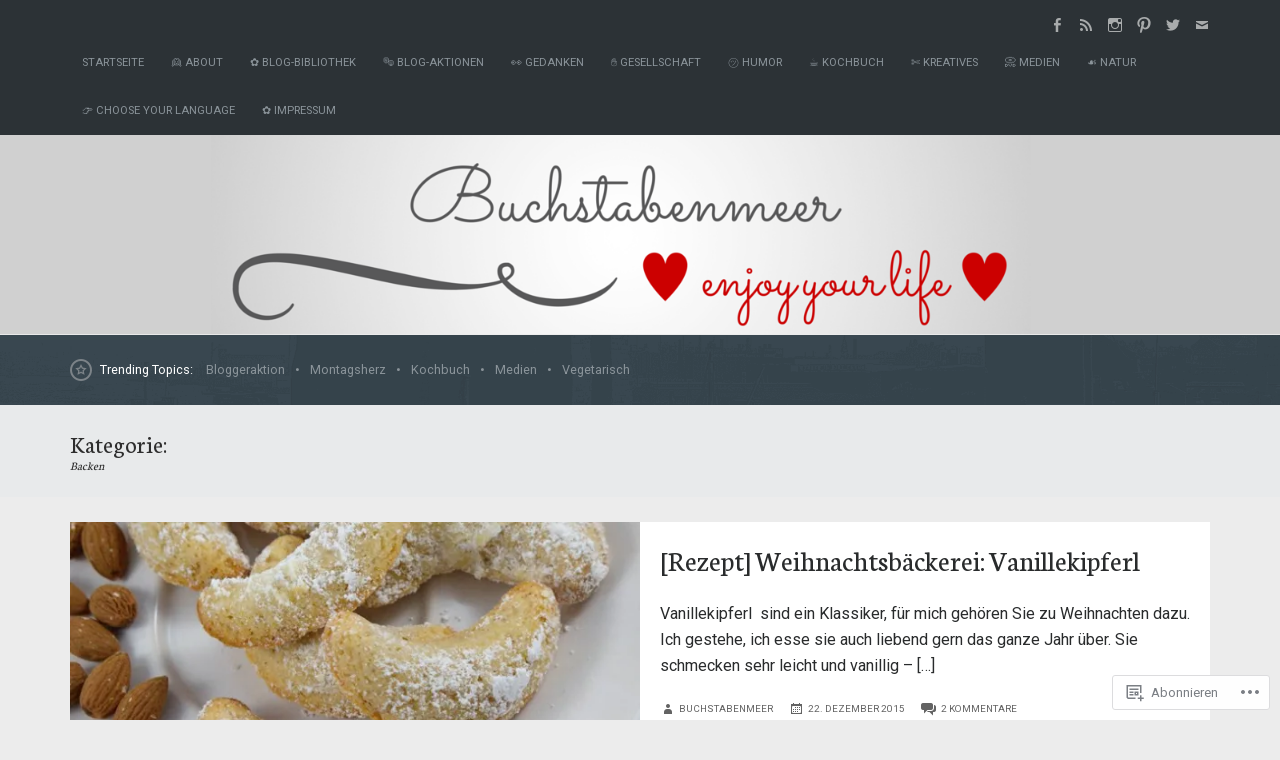

--- FILE ---
content_type: text/html; charset=UTF-8
request_url: https://buchstabenmeer.wordpress.com/category/kochbuch/backen/
body_size: 30514
content:
<!DOCTYPE html>
<html lang="de-DE">
<head>
	<meta charset="UTF-8" />
	<meta http-equiv="Content-Type" content="text/html; charset=UTF-8" />
	<meta name="viewport" content="width=device-width, initial-scale=1.0">
	<link rel="profile" href="https://gmpg.org/xfn/11" />
	<link rel="pingback" href="https://buchstabenmeer.wordpress.com/xmlrpc.php" />
	<title>Backen &#8211; ✿ Buchstabenmeer ✿</title>
<script type="text/javascript">
  WebFontConfig = {"google":{"families":["Roboto:r,i,b,bi:latin,latin-ext","Neuton:r:latin,latin-ext"]},"api_url":"https:\/\/fonts-api.wp.com\/css"};
  (function() {
    var wf = document.createElement('script');
    wf.src = '/wp-content/plugins/custom-fonts/js/webfont.js';
    wf.type = 'text/javascript';
    wf.async = 'true';
    var s = document.getElementsByTagName('script')[0];
    s.parentNode.insertBefore(wf, s);
	})();
</script><style id="jetpack-custom-fonts-css">.wf-active kbd, .wf-active pre, .wf-active samp{font-family:"Roboto",sans-serif}.wf-active body{font-family:"Roboto",sans-serif}.wf-active .topics strong, .wf-active .main-tabs li, .wf-active header, .wf-active .main article .post-meta-data{font-family:"Roboto",sans-serif}.wf-active .post-summary-2 h3, .wf-active .post-summary-3 h3, .wf-active .post-summary-4 h3, .wf-active .post-summary-5 h3, .wf-active .trending .blurbs h3, .wf-active .postnav h5{font-family:"Neuton",serif;font-style:normal;font-weight:400}.wf-active h1{font-size:274.163925%;font-style:normal;font-weight:400}.wf-active h2{font-size:164.5%;font-style:normal;font-weight:400}.wf-active h3{font-size:109.663925%;font-style:normal;font-weight:400}.wf-active h4{font-size:95.961075%;font-style:normal;font-weight:400}.wf-active h5{font-size:82.25%;font-style:normal;font-weight:400}.wf-active h6{font-size:82.25%;font-style:normal;font-weight:400}.wf-active h1, .wf-active h2, .wf-active h3, .wf-active h4, .wf-active h5, .wf-active h6{font-weight:400;font-family:"Neuton",serif;font-style:normal}.wf-active h3#comments{font-size:1.88em;font-weight:400;font-style:normal}.wf-active h3#reply-title{font-weight:400;font-style:normal}.wf-active .main div.sharedaddy h3{font-size:0.75em;font-style:normal;font-weight:400}.wf-active .branding h1.logo{font-size:0.94em;font-style:normal;font-weight:400}.wf-active .branding h2.site-desc{font-size:0.75em;font-style:normal;font-weight:400}.wf-active .summary-main .summary.post-summary-1 h3{font-size:1.41em;font-weight:400;font-style:normal}.wf-active h1.entry-title{font-weight:400;font-style:normal}.wf-active .page-title h1.entry-title{font-size:1.739em;font-weight:400;font-style:normal}.wf-active .topics .trending-title{font-weight:400;font-style:normal}.wf-active .trending .blurbs li h3{font-size:1.03em;font-style:normal;font-weight:400}.wf-active .summary h2{font-family:"Neuton",serif;font-size:1.175em;font-weight:400;font-style:normal}.wf-active .summary h3{font-family:"Neuton",serif;font-size:0.85em;font-weight:400;font-style:normal}.wf-active .summary-main .summary:nth-of-type(1) h3{font-family:"Neuton",serif;font-size:1.97em;font-weight:400;font-style:normal}.wf-active .widget h3{font-weight:400;font-style:normal}.wf-active .postnav h5{font-weight:400;font-style:normal}</style>
<meta name='robots' content='max-image-preview:large' />
<meta name="google-site-verification" content="Ufl8mHIiqWfhZq1ifvvutli0IBYe8AcnbphHsl21vJ0" />
<meta name="p:domain_verify" content="46e2792fe416c7b1680e427f473cb2fb" />
<link rel='dns-prefetch' href='//s0.wp.com' />
<link rel="alternate" type="application/rss+xml" title="✿ Buchstabenmeer ✿ &raquo; Feed" href="https://buchstabenmeer.wordpress.com/feed/" />
<link rel="alternate" type="application/rss+xml" title="✿ Buchstabenmeer ✿ &raquo; Kommentar-Feed" href="https://buchstabenmeer.wordpress.com/comments/feed/" />
<link rel="alternate" type="application/rss+xml" title="✿ Buchstabenmeer ✿ &raquo; Backen Kategorie-Feed" href="https://buchstabenmeer.wordpress.com/category/kochbuch/backen/feed/" />
	<script type="text/javascript">
		/* <![CDATA[ */
		function addLoadEvent(func) {
			var oldonload = window.onload;
			if (typeof window.onload != 'function') {
				window.onload = func;
			} else {
				window.onload = function () {
					oldonload();
					func();
				}
			}
		}
		/* ]]> */
	</script>
	<link crossorigin='anonymous' rel='stylesheet' id='all-css-0-1' href='/wp-content/mu-plugins/likes/jetpack-likes.css?m=1743883414i&cssminify=yes' type='text/css' media='all' />
<style id='wp-emoji-styles-inline-css'>

	img.wp-smiley, img.emoji {
		display: inline !important;
		border: none !important;
		box-shadow: none !important;
		height: 1em !important;
		width: 1em !important;
		margin: 0 0.07em !important;
		vertical-align: -0.1em !important;
		background: none !important;
		padding: 0 !important;
	}
/*# sourceURL=wp-emoji-styles-inline-css */
</style>
<link crossorigin='anonymous' rel='stylesheet' id='all-css-2-1' href='/wp-content/plugins/gutenberg-core/v22.4.2/build/styles/block-library/style.min.css?m=1769608164i&cssminify=yes' type='text/css' media='all' />
<style id='wp-block-library-inline-css'>
.has-text-align-justify {
	text-align:justify;
}
.has-text-align-justify{text-align:justify;}

/*# sourceURL=wp-block-library-inline-css */
</style><style id='wp-block-paragraph-inline-css'>
.is-small-text{font-size:.875em}.is-regular-text{font-size:1em}.is-large-text{font-size:2.25em}.is-larger-text{font-size:3em}.has-drop-cap:not(:focus):first-letter{float:left;font-size:8.4em;font-style:normal;font-weight:100;line-height:.68;margin:.05em .1em 0 0;text-transform:uppercase}body.rtl .has-drop-cap:not(:focus):first-letter{float:none;margin-left:.1em}p.has-drop-cap.has-background{overflow:hidden}:root :where(p.has-background){padding:1.25em 2.375em}:where(p.has-text-color:not(.has-link-color)) a{color:inherit}p.has-text-align-left[style*="writing-mode:vertical-lr"],p.has-text-align-right[style*="writing-mode:vertical-rl"]{rotate:180deg}
/*# sourceURL=https://s0.wp.com/wp-content/plugins/gutenberg-core/v22.4.2/build/styles/block-library/paragraph/style.min.css */
</style>
<style id='global-styles-inline-css'>
:root{--wp--preset--aspect-ratio--square: 1;--wp--preset--aspect-ratio--4-3: 4/3;--wp--preset--aspect-ratio--3-4: 3/4;--wp--preset--aspect-ratio--3-2: 3/2;--wp--preset--aspect-ratio--2-3: 2/3;--wp--preset--aspect-ratio--16-9: 16/9;--wp--preset--aspect-ratio--9-16: 9/16;--wp--preset--color--black: #000000;--wp--preset--color--cyan-bluish-gray: #abb8c3;--wp--preset--color--white: #ffffff;--wp--preset--color--pale-pink: #f78da7;--wp--preset--color--vivid-red: #cf2e2e;--wp--preset--color--luminous-vivid-orange: #ff6900;--wp--preset--color--luminous-vivid-amber: #fcb900;--wp--preset--color--light-green-cyan: #7bdcb5;--wp--preset--color--vivid-green-cyan: #00d084;--wp--preset--color--pale-cyan-blue: #8ed1fc;--wp--preset--color--vivid-cyan-blue: #0693e3;--wp--preset--color--vivid-purple: #9b51e0;--wp--preset--gradient--vivid-cyan-blue-to-vivid-purple: linear-gradient(135deg,rgb(6,147,227) 0%,rgb(155,81,224) 100%);--wp--preset--gradient--light-green-cyan-to-vivid-green-cyan: linear-gradient(135deg,rgb(122,220,180) 0%,rgb(0,208,130) 100%);--wp--preset--gradient--luminous-vivid-amber-to-luminous-vivid-orange: linear-gradient(135deg,rgb(252,185,0) 0%,rgb(255,105,0) 100%);--wp--preset--gradient--luminous-vivid-orange-to-vivid-red: linear-gradient(135deg,rgb(255,105,0) 0%,rgb(207,46,46) 100%);--wp--preset--gradient--very-light-gray-to-cyan-bluish-gray: linear-gradient(135deg,rgb(238,238,238) 0%,rgb(169,184,195) 100%);--wp--preset--gradient--cool-to-warm-spectrum: linear-gradient(135deg,rgb(74,234,220) 0%,rgb(151,120,209) 20%,rgb(207,42,186) 40%,rgb(238,44,130) 60%,rgb(251,105,98) 80%,rgb(254,248,76) 100%);--wp--preset--gradient--blush-light-purple: linear-gradient(135deg,rgb(255,206,236) 0%,rgb(152,150,240) 100%);--wp--preset--gradient--blush-bordeaux: linear-gradient(135deg,rgb(254,205,165) 0%,rgb(254,45,45) 50%,rgb(107,0,62) 100%);--wp--preset--gradient--luminous-dusk: linear-gradient(135deg,rgb(255,203,112) 0%,rgb(199,81,192) 50%,rgb(65,88,208) 100%);--wp--preset--gradient--pale-ocean: linear-gradient(135deg,rgb(255,245,203) 0%,rgb(182,227,212) 50%,rgb(51,167,181) 100%);--wp--preset--gradient--electric-grass: linear-gradient(135deg,rgb(202,248,128) 0%,rgb(113,206,126) 100%);--wp--preset--gradient--midnight: linear-gradient(135deg,rgb(2,3,129) 0%,rgb(40,116,252) 100%);--wp--preset--font-size--small: 13px;--wp--preset--font-size--medium: 20px;--wp--preset--font-size--large: 36px;--wp--preset--font-size--x-large: 42px;--wp--preset--font-family--albert-sans: 'Albert Sans', sans-serif;--wp--preset--font-family--alegreya: Alegreya, serif;--wp--preset--font-family--arvo: Arvo, serif;--wp--preset--font-family--bodoni-moda: 'Bodoni Moda', serif;--wp--preset--font-family--bricolage-grotesque: 'Bricolage Grotesque', sans-serif;--wp--preset--font-family--cabin: Cabin, sans-serif;--wp--preset--font-family--chivo: Chivo, sans-serif;--wp--preset--font-family--commissioner: Commissioner, sans-serif;--wp--preset--font-family--cormorant: Cormorant, serif;--wp--preset--font-family--courier-prime: 'Courier Prime', monospace;--wp--preset--font-family--crimson-pro: 'Crimson Pro', serif;--wp--preset--font-family--dm-mono: 'DM Mono', monospace;--wp--preset--font-family--dm-sans: 'DM Sans', sans-serif;--wp--preset--font-family--dm-serif-display: 'DM Serif Display', serif;--wp--preset--font-family--domine: Domine, serif;--wp--preset--font-family--eb-garamond: 'EB Garamond', serif;--wp--preset--font-family--epilogue: Epilogue, sans-serif;--wp--preset--font-family--fahkwang: Fahkwang, sans-serif;--wp--preset--font-family--figtree: Figtree, sans-serif;--wp--preset--font-family--fira-sans: 'Fira Sans', sans-serif;--wp--preset--font-family--fjalla-one: 'Fjalla One', sans-serif;--wp--preset--font-family--fraunces: Fraunces, serif;--wp--preset--font-family--gabarito: Gabarito, system-ui;--wp--preset--font-family--ibm-plex-mono: 'IBM Plex Mono', monospace;--wp--preset--font-family--ibm-plex-sans: 'IBM Plex Sans', sans-serif;--wp--preset--font-family--ibarra-real-nova: 'Ibarra Real Nova', serif;--wp--preset--font-family--instrument-serif: 'Instrument Serif', serif;--wp--preset--font-family--inter: Inter, sans-serif;--wp--preset--font-family--josefin-sans: 'Josefin Sans', sans-serif;--wp--preset--font-family--jost: Jost, sans-serif;--wp--preset--font-family--libre-baskerville: 'Libre Baskerville', serif;--wp--preset--font-family--libre-franklin: 'Libre Franklin', sans-serif;--wp--preset--font-family--literata: Literata, serif;--wp--preset--font-family--lora: Lora, serif;--wp--preset--font-family--merriweather: Merriweather, serif;--wp--preset--font-family--montserrat: Montserrat, sans-serif;--wp--preset--font-family--newsreader: Newsreader, serif;--wp--preset--font-family--noto-sans-mono: 'Noto Sans Mono', sans-serif;--wp--preset--font-family--nunito: Nunito, sans-serif;--wp--preset--font-family--open-sans: 'Open Sans', sans-serif;--wp--preset--font-family--overpass: Overpass, sans-serif;--wp--preset--font-family--pt-serif: 'PT Serif', serif;--wp--preset--font-family--petrona: Petrona, serif;--wp--preset--font-family--piazzolla: Piazzolla, serif;--wp--preset--font-family--playfair-display: 'Playfair Display', serif;--wp--preset--font-family--plus-jakarta-sans: 'Plus Jakarta Sans', sans-serif;--wp--preset--font-family--poppins: Poppins, sans-serif;--wp--preset--font-family--raleway: Raleway, sans-serif;--wp--preset--font-family--roboto: Roboto, sans-serif;--wp--preset--font-family--roboto-slab: 'Roboto Slab', serif;--wp--preset--font-family--rubik: Rubik, sans-serif;--wp--preset--font-family--rufina: Rufina, serif;--wp--preset--font-family--sora: Sora, sans-serif;--wp--preset--font-family--source-sans-3: 'Source Sans 3', sans-serif;--wp--preset--font-family--source-serif-4: 'Source Serif 4', serif;--wp--preset--font-family--space-mono: 'Space Mono', monospace;--wp--preset--font-family--syne: Syne, sans-serif;--wp--preset--font-family--texturina: Texturina, serif;--wp--preset--font-family--urbanist: Urbanist, sans-serif;--wp--preset--font-family--work-sans: 'Work Sans', sans-serif;--wp--preset--spacing--20: 0.44rem;--wp--preset--spacing--30: 0.67rem;--wp--preset--spacing--40: 1rem;--wp--preset--spacing--50: 1.5rem;--wp--preset--spacing--60: 2.25rem;--wp--preset--spacing--70: 3.38rem;--wp--preset--spacing--80: 5.06rem;--wp--preset--shadow--natural: 6px 6px 9px rgba(0, 0, 0, 0.2);--wp--preset--shadow--deep: 12px 12px 50px rgba(0, 0, 0, 0.4);--wp--preset--shadow--sharp: 6px 6px 0px rgba(0, 0, 0, 0.2);--wp--preset--shadow--outlined: 6px 6px 0px -3px rgb(255, 255, 255), 6px 6px rgb(0, 0, 0);--wp--preset--shadow--crisp: 6px 6px 0px rgb(0, 0, 0);}:where(body) { margin: 0; }:where(.is-layout-flex){gap: 0.5em;}:where(.is-layout-grid){gap: 0.5em;}body .is-layout-flex{display: flex;}.is-layout-flex{flex-wrap: wrap;align-items: center;}.is-layout-flex > :is(*, div){margin: 0;}body .is-layout-grid{display: grid;}.is-layout-grid > :is(*, div){margin: 0;}body{padding-top: 0px;padding-right: 0px;padding-bottom: 0px;padding-left: 0px;}:root :where(.wp-element-button, .wp-block-button__link){background-color: #32373c;border-width: 0;color: #fff;font-family: inherit;font-size: inherit;font-style: inherit;font-weight: inherit;letter-spacing: inherit;line-height: inherit;padding-top: calc(0.667em + 2px);padding-right: calc(1.333em + 2px);padding-bottom: calc(0.667em + 2px);padding-left: calc(1.333em + 2px);text-decoration: none;text-transform: inherit;}.has-black-color{color: var(--wp--preset--color--black) !important;}.has-cyan-bluish-gray-color{color: var(--wp--preset--color--cyan-bluish-gray) !important;}.has-white-color{color: var(--wp--preset--color--white) !important;}.has-pale-pink-color{color: var(--wp--preset--color--pale-pink) !important;}.has-vivid-red-color{color: var(--wp--preset--color--vivid-red) !important;}.has-luminous-vivid-orange-color{color: var(--wp--preset--color--luminous-vivid-orange) !important;}.has-luminous-vivid-amber-color{color: var(--wp--preset--color--luminous-vivid-amber) !important;}.has-light-green-cyan-color{color: var(--wp--preset--color--light-green-cyan) !important;}.has-vivid-green-cyan-color{color: var(--wp--preset--color--vivid-green-cyan) !important;}.has-pale-cyan-blue-color{color: var(--wp--preset--color--pale-cyan-blue) !important;}.has-vivid-cyan-blue-color{color: var(--wp--preset--color--vivid-cyan-blue) !important;}.has-vivid-purple-color{color: var(--wp--preset--color--vivid-purple) !important;}.has-black-background-color{background-color: var(--wp--preset--color--black) !important;}.has-cyan-bluish-gray-background-color{background-color: var(--wp--preset--color--cyan-bluish-gray) !important;}.has-white-background-color{background-color: var(--wp--preset--color--white) !important;}.has-pale-pink-background-color{background-color: var(--wp--preset--color--pale-pink) !important;}.has-vivid-red-background-color{background-color: var(--wp--preset--color--vivid-red) !important;}.has-luminous-vivid-orange-background-color{background-color: var(--wp--preset--color--luminous-vivid-orange) !important;}.has-luminous-vivid-amber-background-color{background-color: var(--wp--preset--color--luminous-vivid-amber) !important;}.has-light-green-cyan-background-color{background-color: var(--wp--preset--color--light-green-cyan) !important;}.has-vivid-green-cyan-background-color{background-color: var(--wp--preset--color--vivid-green-cyan) !important;}.has-pale-cyan-blue-background-color{background-color: var(--wp--preset--color--pale-cyan-blue) !important;}.has-vivid-cyan-blue-background-color{background-color: var(--wp--preset--color--vivid-cyan-blue) !important;}.has-vivid-purple-background-color{background-color: var(--wp--preset--color--vivid-purple) !important;}.has-black-border-color{border-color: var(--wp--preset--color--black) !important;}.has-cyan-bluish-gray-border-color{border-color: var(--wp--preset--color--cyan-bluish-gray) !important;}.has-white-border-color{border-color: var(--wp--preset--color--white) !important;}.has-pale-pink-border-color{border-color: var(--wp--preset--color--pale-pink) !important;}.has-vivid-red-border-color{border-color: var(--wp--preset--color--vivid-red) !important;}.has-luminous-vivid-orange-border-color{border-color: var(--wp--preset--color--luminous-vivid-orange) !important;}.has-luminous-vivid-amber-border-color{border-color: var(--wp--preset--color--luminous-vivid-amber) !important;}.has-light-green-cyan-border-color{border-color: var(--wp--preset--color--light-green-cyan) !important;}.has-vivid-green-cyan-border-color{border-color: var(--wp--preset--color--vivid-green-cyan) !important;}.has-pale-cyan-blue-border-color{border-color: var(--wp--preset--color--pale-cyan-blue) !important;}.has-vivid-cyan-blue-border-color{border-color: var(--wp--preset--color--vivid-cyan-blue) !important;}.has-vivid-purple-border-color{border-color: var(--wp--preset--color--vivid-purple) !important;}.has-vivid-cyan-blue-to-vivid-purple-gradient-background{background: var(--wp--preset--gradient--vivid-cyan-blue-to-vivid-purple) !important;}.has-light-green-cyan-to-vivid-green-cyan-gradient-background{background: var(--wp--preset--gradient--light-green-cyan-to-vivid-green-cyan) !important;}.has-luminous-vivid-amber-to-luminous-vivid-orange-gradient-background{background: var(--wp--preset--gradient--luminous-vivid-amber-to-luminous-vivid-orange) !important;}.has-luminous-vivid-orange-to-vivid-red-gradient-background{background: var(--wp--preset--gradient--luminous-vivid-orange-to-vivid-red) !important;}.has-very-light-gray-to-cyan-bluish-gray-gradient-background{background: var(--wp--preset--gradient--very-light-gray-to-cyan-bluish-gray) !important;}.has-cool-to-warm-spectrum-gradient-background{background: var(--wp--preset--gradient--cool-to-warm-spectrum) !important;}.has-blush-light-purple-gradient-background{background: var(--wp--preset--gradient--blush-light-purple) !important;}.has-blush-bordeaux-gradient-background{background: var(--wp--preset--gradient--blush-bordeaux) !important;}.has-luminous-dusk-gradient-background{background: var(--wp--preset--gradient--luminous-dusk) !important;}.has-pale-ocean-gradient-background{background: var(--wp--preset--gradient--pale-ocean) !important;}.has-electric-grass-gradient-background{background: var(--wp--preset--gradient--electric-grass) !important;}.has-midnight-gradient-background{background: var(--wp--preset--gradient--midnight) !important;}.has-small-font-size{font-size: var(--wp--preset--font-size--small) !important;}.has-medium-font-size{font-size: var(--wp--preset--font-size--medium) !important;}.has-large-font-size{font-size: var(--wp--preset--font-size--large) !important;}.has-x-large-font-size{font-size: var(--wp--preset--font-size--x-large) !important;}.has-albert-sans-font-family{font-family: var(--wp--preset--font-family--albert-sans) !important;}.has-alegreya-font-family{font-family: var(--wp--preset--font-family--alegreya) !important;}.has-arvo-font-family{font-family: var(--wp--preset--font-family--arvo) !important;}.has-bodoni-moda-font-family{font-family: var(--wp--preset--font-family--bodoni-moda) !important;}.has-bricolage-grotesque-font-family{font-family: var(--wp--preset--font-family--bricolage-grotesque) !important;}.has-cabin-font-family{font-family: var(--wp--preset--font-family--cabin) !important;}.has-chivo-font-family{font-family: var(--wp--preset--font-family--chivo) !important;}.has-commissioner-font-family{font-family: var(--wp--preset--font-family--commissioner) !important;}.has-cormorant-font-family{font-family: var(--wp--preset--font-family--cormorant) !important;}.has-courier-prime-font-family{font-family: var(--wp--preset--font-family--courier-prime) !important;}.has-crimson-pro-font-family{font-family: var(--wp--preset--font-family--crimson-pro) !important;}.has-dm-mono-font-family{font-family: var(--wp--preset--font-family--dm-mono) !important;}.has-dm-sans-font-family{font-family: var(--wp--preset--font-family--dm-sans) !important;}.has-dm-serif-display-font-family{font-family: var(--wp--preset--font-family--dm-serif-display) !important;}.has-domine-font-family{font-family: var(--wp--preset--font-family--domine) !important;}.has-eb-garamond-font-family{font-family: var(--wp--preset--font-family--eb-garamond) !important;}.has-epilogue-font-family{font-family: var(--wp--preset--font-family--epilogue) !important;}.has-fahkwang-font-family{font-family: var(--wp--preset--font-family--fahkwang) !important;}.has-figtree-font-family{font-family: var(--wp--preset--font-family--figtree) !important;}.has-fira-sans-font-family{font-family: var(--wp--preset--font-family--fira-sans) !important;}.has-fjalla-one-font-family{font-family: var(--wp--preset--font-family--fjalla-one) !important;}.has-fraunces-font-family{font-family: var(--wp--preset--font-family--fraunces) !important;}.has-gabarito-font-family{font-family: var(--wp--preset--font-family--gabarito) !important;}.has-ibm-plex-mono-font-family{font-family: var(--wp--preset--font-family--ibm-plex-mono) !important;}.has-ibm-plex-sans-font-family{font-family: var(--wp--preset--font-family--ibm-plex-sans) !important;}.has-ibarra-real-nova-font-family{font-family: var(--wp--preset--font-family--ibarra-real-nova) !important;}.has-instrument-serif-font-family{font-family: var(--wp--preset--font-family--instrument-serif) !important;}.has-inter-font-family{font-family: var(--wp--preset--font-family--inter) !important;}.has-josefin-sans-font-family{font-family: var(--wp--preset--font-family--josefin-sans) !important;}.has-jost-font-family{font-family: var(--wp--preset--font-family--jost) !important;}.has-libre-baskerville-font-family{font-family: var(--wp--preset--font-family--libre-baskerville) !important;}.has-libre-franklin-font-family{font-family: var(--wp--preset--font-family--libre-franklin) !important;}.has-literata-font-family{font-family: var(--wp--preset--font-family--literata) !important;}.has-lora-font-family{font-family: var(--wp--preset--font-family--lora) !important;}.has-merriweather-font-family{font-family: var(--wp--preset--font-family--merriweather) !important;}.has-montserrat-font-family{font-family: var(--wp--preset--font-family--montserrat) !important;}.has-newsreader-font-family{font-family: var(--wp--preset--font-family--newsreader) !important;}.has-noto-sans-mono-font-family{font-family: var(--wp--preset--font-family--noto-sans-mono) !important;}.has-nunito-font-family{font-family: var(--wp--preset--font-family--nunito) !important;}.has-open-sans-font-family{font-family: var(--wp--preset--font-family--open-sans) !important;}.has-overpass-font-family{font-family: var(--wp--preset--font-family--overpass) !important;}.has-pt-serif-font-family{font-family: var(--wp--preset--font-family--pt-serif) !important;}.has-petrona-font-family{font-family: var(--wp--preset--font-family--petrona) !important;}.has-piazzolla-font-family{font-family: var(--wp--preset--font-family--piazzolla) !important;}.has-playfair-display-font-family{font-family: var(--wp--preset--font-family--playfair-display) !important;}.has-plus-jakarta-sans-font-family{font-family: var(--wp--preset--font-family--plus-jakarta-sans) !important;}.has-poppins-font-family{font-family: var(--wp--preset--font-family--poppins) !important;}.has-raleway-font-family{font-family: var(--wp--preset--font-family--raleway) !important;}.has-roboto-font-family{font-family: var(--wp--preset--font-family--roboto) !important;}.has-roboto-slab-font-family{font-family: var(--wp--preset--font-family--roboto-slab) !important;}.has-rubik-font-family{font-family: var(--wp--preset--font-family--rubik) !important;}.has-rufina-font-family{font-family: var(--wp--preset--font-family--rufina) !important;}.has-sora-font-family{font-family: var(--wp--preset--font-family--sora) !important;}.has-source-sans-3-font-family{font-family: var(--wp--preset--font-family--source-sans-3) !important;}.has-source-serif-4-font-family{font-family: var(--wp--preset--font-family--source-serif-4) !important;}.has-space-mono-font-family{font-family: var(--wp--preset--font-family--space-mono) !important;}.has-syne-font-family{font-family: var(--wp--preset--font-family--syne) !important;}.has-texturina-font-family{font-family: var(--wp--preset--font-family--texturina) !important;}.has-urbanist-font-family{font-family: var(--wp--preset--font-family--urbanist) !important;}.has-work-sans-font-family{font-family: var(--wp--preset--font-family--work-sans) !important;}
/*# sourceURL=global-styles-inline-css */
</style>

<style id='classic-theme-styles-inline-css'>
.wp-block-button__link{background-color:#32373c;border-radius:9999px;box-shadow:none;color:#fff;font-size:1.125em;padding:calc(.667em + 2px) calc(1.333em + 2px);text-decoration:none}.wp-block-file__button{background:#32373c;color:#fff}.wp-block-accordion-heading{margin:0}.wp-block-accordion-heading__toggle{background-color:inherit!important;color:inherit!important}.wp-block-accordion-heading__toggle:not(:focus-visible){outline:none}.wp-block-accordion-heading__toggle:focus,.wp-block-accordion-heading__toggle:hover{background-color:inherit!important;border:none;box-shadow:none;color:inherit;padding:var(--wp--preset--spacing--20,1em) 0;text-decoration:none}.wp-block-accordion-heading__toggle:focus-visible{outline:auto;outline-offset:0}
/*# sourceURL=/wp-content/plugins/gutenberg-core/v22.4.2/build/styles/block-library/classic.min.css */
</style>
<link crossorigin='anonymous' rel='stylesheet' id='all-css-4-1' href='/_static/??-eJyVkF0OwiAQhC/kdlNt/XkwHsW0dFNRoIRdrN5eKkZNNCa+LTDzzSw4elCDE3KC3sReO0Y1tGZQJ8Z5Ua6LElhbbwgCnYsKO83yVADL1VChmGf4BpIDWWL0gayOFltq0gvetYnOjNRpGQJkyIfdRnhVCZTurW9kUthkbMgkupNftlF3PUnOyjMIXX5bfIqBtk2lmeFRHfIm/y/4/V/e4o4kvlGnxxk5Otxrp7AnR0EnA38fJ+bObstVvZivNsuqPt4Ago6ofg==&cssminify=yes' type='text/css' media='all' />
<style id='jetpack_facebook_likebox-inline-css'>
.widget_facebook_likebox {
	overflow: hidden;
}

/*# sourceURL=/wp-content/mu-plugins/jetpack-plugin/sun/modules/widgets/facebook-likebox/style.css */
</style>
<link crossorigin='anonymous' rel='stylesheet' id='all-css-6-1' href='/_static/??-eJzTLy/QTc7PK0nNK9HPLdUtyClNz8wr1i9KTcrJTwcy0/WTi5G5ekCujj52Temp+bo5+cmJJZn5eSgc3bScxMwikFb7XFtDE1NLExMLc0OTLACohS2q&cssminify=yes' type='text/css' media='all' />
<style id='jetpack-global-styles-frontend-style-inline-css'>
:root { --font-headings: unset; --font-base: unset; --font-headings-default: -apple-system,BlinkMacSystemFont,"Segoe UI",Roboto,Oxygen-Sans,Ubuntu,Cantarell,"Helvetica Neue",sans-serif; --font-base-default: -apple-system,BlinkMacSystemFont,"Segoe UI",Roboto,Oxygen-Sans,Ubuntu,Cantarell,"Helvetica Neue",sans-serif;}
/*# sourceURL=jetpack-global-styles-frontend-style-inline-css */
</style>
<link crossorigin='anonymous' rel='stylesheet' id='all-css-8-1' href='/_static/??-eJyNjcEKwjAQRH/IuKitxYP4KRKzIdm62YRuQvHvrdKLCOLtDcy8gbkYl6V6qZCaKdwCicLoa7HuvmbQJpAyNvYKGu3k0SI+3kgStk51A3+LriQONDuybDiHrB/hS1ajT8tt7CBwvln+9TYTBl8VlsrKJkyExgoaJq2v7SWdd0N/2A+nY9ePT815Xvc=&cssminify=yes' type='text/css' media='all' />
<script type="text/javascript" id="beacon-script-main-js-extra">
/* <![CDATA[ */
var js_i18n = {"next":"next","prev":"previous"};
//# sourceURL=beacon-script-main-js-extra
/* ]]> */
</script>
<script type="text/javascript" id="wpcom-actionbar-placeholder-js-extra">
/* <![CDATA[ */
var actionbardata = {"siteID":"58108913","postID":"0","siteURL":"https://buchstabenmeer.wordpress.com","xhrURL":"https://buchstabenmeer.wordpress.com/wp-admin/admin-ajax.php","nonce":"dacdd0c4a2","isLoggedIn":"","statusMessage":"","subsEmailDefault":"instantly","proxyScriptUrl":"https://s0.wp.com/wp-content/js/wpcom-proxy-request.js?m=1513050504i&amp;ver=20211021","i18n":{"followedText":"Neue Beitr\u00e4ge von dieser Website erscheinen nun in deinem \u003Ca href=\"https://wordpress.com/reader\"\u003EReader\u003C/a\u003E","foldBar":"Diese Leiste einklappen","unfoldBar":"Diese Leiste aufklappen","shortLinkCopied":"Kurzlink in Zwischenablage kopiert"}};
//# sourceURL=wpcom-actionbar-placeholder-js-extra
/* ]]> */
</script>
<script type="text/javascript" id="jetpack-mu-wpcom-settings-js-before">
/* <![CDATA[ */
var JETPACK_MU_WPCOM_SETTINGS = {"assetsUrl":"https://s0.wp.com/wp-content/mu-plugins/jetpack-mu-wpcom-plugin/sun/jetpack_vendor/automattic/jetpack-mu-wpcom/src/build/"};
//# sourceURL=jetpack-mu-wpcom-settings-js-before
/* ]]> */
</script>
<script crossorigin='anonymous' type='text/javascript'  src='/_static/??-eJyFjUkOwjAMRS+E6wJiWiDOkrZWcBSnIUNDb0/KICGxYOUvvff9sXjoR5fIJTQRg03gw3ifGxNXWBm73uaB4gLNLVOY36cRdn8lENZBJfqWP2vpSlIrPpBwFuxIVbJ8EPUrSwZvs2YXsfCgKT23XhG6LB4mplJbFzmvD5t2t233x5N5AFVCUcQ='></script>
<script type="text/javascript" id="rlt-proxy-js-after">
/* <![CDATA[ */
	rltInitialize( {"token":null,"iframeOrigins":["https:\/\/widgets.wp.com"]} );
//# sourceURL=rlt-proxy-js-after
/* ]]> */
</script>
<link rel="EditURI" type="application/rsd+xml" title="RSD" href="https://buchstabenmeer.wordpress.com/xmlrpc.php?rsd" />
<meta name="generator" content="WordPress.com" />

<!-- Jetpack Open Graph Tags -->
<meta property="og:type" content="website" />
<meta property="og:title" content="Backen &#8211; ✿ Buchstabenmeer ✿" />
<meta property="og:url" content="https://buchstabenmeer.wordpress.com/category/kochbuch/backen/" />
<meta property="og:site_name" content="✿ Buchstabenmeer ✿" />
<meta property="og:image" content="https://secure.gravatar.com/blavatar/304803d44f79cdaa67f203c8bd04994bbbd806c262a98a0222a4ef6f5cfa007c?s=200&#038;ts=1769995219" />
<meta property="og:image:width" content="200" />
<meta property="og:image:height" content="200" />
<meta property="og:image:alt" content="" />
<meta property="og:locale" content="de_DE" />
<meta property="fb:app_id" content="249643311490" />
<meta name="twitter:creator" content="@buchstabenmeer" />
<meta name="twitter:site" content="@buchstabenmeer" />

<!-- End Jetpack Open Graph Tags -->
<link rel="shortcut icon" type="image/x-icon" href="https://secure.gravatar.com/blavatar/304803d44f79cdaa67f203c8bd04994bbbd806c262a98a0222a4ef6f5cfa007c?s=32" sizes="16x16" />
<link rel="icon" type="image/x-icon" href="https://secure.gravatar.com/blavatar/304803d44f79cdaa67f203c8bd04994bbbd806c262a98a0222a4ef6f5cfa007c?s=32" sizes="16x16" />
<link rel="apple-touch-icon" href="https://secure.gravatar.com/blavatar/304803d44f79cdaa67f203c8bd04994bbbd806c262a98a0222a4ef6f5cfa007c?s=114" />
<link rel='openid.server' href='https://buchstabenmeer.wordpress.com/?openidserver=1' />
<link rel='openid.delegate' href='https://buchstabenmeer.wordpress.com/' />
<link rel="search" type="application/opensearchdescription+xml" href="https://buchstabenmeer.wordpress.com/osd.xml" title="✿ Buchstabenmeer ✿" />
<link rel="search" type="application/opensearchdescription+xml" href="https://s1.wp.com/opensearch.xml" title="WordPress.com" />
<meta name="theme-color" content="#ececec" />
<style type="text/css">.recentcomments a{display:inline !important;padding:0 !important;margin:0 !important;}</style>		<style type="text/css">
			.recentcomments a {
				display: inline !important;
				padding: 0 !important;
				margin: 0 !important;
			}

			table.recentcommentsavatartop img.avatar, table.recentcommentsavatarend img.avatar {
				border: 0px;
				margin: 0;
			}

			table.recentcommentsavatartop a, table.recentcommentsavatarend a {
				border: 0px !important;
				background-color: transparent !important;
			}

			td.recentcommentsavatarend, td.recentcommentsavatartop {
				padding: 0px 0px 1px 0px;
				margin: 0px;
			}

			td.recentcommentstextend {
				border: none !important;
				padding: 0px 0px 2px 10px;
			}

			.rtl td.recentcommentstextend {
				padding: 0px 10px 2px 0px;
			}

			td.recentcommentstexttop {
				border: none;
				padding: 0px 0px 0px 10px;
			}

			.rtl td.recentcommentstexttop {
				padding: 0px 10px 0px 0px;
			}
		</style>
		<meta name="description" content="Beiträge über Backen von buchstabenmeer" />
<style>
	.masthead .branding { display:none; }
</style>
<style type="text/css" id="custom-background-css">
body.custom-background { background-color: #ececec; }
</style>
	<style type="text/css" id="custom-colors-css">	.main .contributor a.contributor-posts-link,
	.main .contributor a.contributor-posts-link:hover {
		background-image: none;
	}
input[type=submit], input[type=submit]:hover, .masthead .menu li.current_page_item > a, .masthead .menu li.current-menu-item > a, .main .contributor a.contributor-posts-link, .main .contributor a.contributor-posts-link:hover { color: #636363;}
footer { background-color: #bed4df;}
footer { background-color: rgba( 190, 212, 223, 0.1 );}
.page-title { background-color: #bed4df;}
.page-title { background-color: rgba( 190, 212, 223, 0.1 );}
footer a, footer a:visited { color: #4E6678;}
.dark, .dark:visited, .commentcount a, .commentcount a:visited, .main-tabs li.active a, a.post-edit-link:before, .page-title span.genericon { color: #292B2C;}
.main .archive-pagination span.current { background-color: #292b2c;}
.main .archive-pagination span.current { background-color: rgba( 41, 43, 44, 0.3 );}
.sidebar .widget h3 span, .sidebar .widget h3.widgettitle:before { border-color: #292b2c;}
.sidebar .widget h3 span, .sidebar .widget h3.widgettitle:before { border-color: rgba( 41, 43, 44, 0.3 );}
a.post-edit-link:hover:before, .masthead .menu li ul li a, .masthead .menu li ul li a:visited, .masthead .menu li ul li a:hover, .masthead .menu li ul li a:active { color: #292B2C;}
blockquote p, .contact-form label span { color: #636363;}
body, caption { color: #2D2D2D;}
table, td, th, ol.commentlist li.comment.bypostauthor > article, ol.commentlist li.trackback.bypostauthor > article, ol.commentlist li.pingback.bypostauthor > article, .tab-home .beacon-archive-featured { color: #2D2D2D;}
ol.commentlist li.comment .comment-meta .comment-metadata a, ol.commentlist li.trackback .comment-meta .comment-metadata a, ol.commentlist li.pingback .comment-meta .comment-metadata a { color: #636363;}
a.post-edit-link:hover { background-color: #d1d1d1;}
a.post-edit-link:hover { background-color: rgba( 209, 209, 209, 0.3 );}
table, td, th, .main .contributor-intro, a.post-edit-link, ol.commentlist li.comment, ol.commentlist li.trackback, ol.commentlist li.pingback, #respond, blockquote, .postnav, .postnav .left, .postnav, .sidebar .widget h3 { border-color: #d1d1d1;}
table, td, th, .main .contributor-intro, a.post-edit-link, ol.commentlist li.comment, ol.commentlist li.trackback, ol.commentlist li.pingback, #respond, blockquote, .postnav, .postnav .left, .postnav, .sidebar .widget h3 { border-color: rgba( 209, 209, 209, 0.3 );}
.grey, a.grey, a.grey:visited, .commentcount a, .commentcount a:visited, .main article .post-meta-data { color: #636363;}
.content-comments, body.home, .main-tabs li.active, .main-tabs li.active:hover, body.archive, body.search { background-color: #ececec;}
a, a:visited, a.dark:hover, a.dark:active { color: #636363;}
table a, table a:visited, .tab-home .beacon-archive-featured a, .tab-home .beacon-archive-featured a:visited { color: #6D6D6D;}
ol.commentlist li.comment.bypostauthor > article, ol.commentlist li.trackback.bypostauthor > article, ol.commentlist li.pingback.bypostauthor > article { border-left-color: #ececec;}
.masthead .menu li.current_page_item > a, input[type=submit], .masthead .menu li.current-menu-item > a { background-color: #ececec;}
.main .contributor a.contributor-posts-link { background-color: #ececec;}
.main .contributor a.contributor-posts-link:hover, input[type=submit]:hover { background-color: #E0E0E0;}
.main .contributor a.contributor-posts-link { border-color: #ececec;}
.main .contributor a.contributor-posts-link:hover { border-color: #E0E0E0;}
a:hover, a:active { color: #636363;}
footer a:hover, footer a:active { color: #636363;}
table a:active, table a:hover, .tab-home .beacon-archive-featured a:hover, .tab-home .beacon-archive-featured a:active, .summary-main .post-summary-1 a.dark:hover, .summary-main .post-summary-1 a.dark:active { color: #6D6D6D;}
</style>
			<link rel="stylesheet" id="custom-css-css" type="text/css" href="https://s0.wp.com/?custom-css=1&#038;csblog=3VOMx&#038;cscache=6&#038;csrev=194" />
			<link crossorigin='anonymous' rel='stylesheet' id='all-css-0-3' href='/_static/??-eJydjN0KwjAMRl/IGfyZwwvxUaRmoXRr09Ik9PWnsOmtePedj8OBVjrMrMQKyboSzQcWmEiLw3llEGN4BEZ4xoyzgLRQqO5RZAc/B1IeLZIAuppNKH6c7fiz18LoSQVemjpfXfqud/GeboehPx2H6+XcTwst7VpZ&cssminify=yes' type='text/css' media='all' />
</head>

<body class="archive category category-backen category-56468 custom-background wp-embed-responsive wp-theme-premiumbeacon customizer-styles-applied themes-sidebar1-active themes-sidebar2-active themes-no-featured-posts has-custom-header jetpack-reblog-enabled custom-colors">

<div class="container hfeed" id="main-container">
	<a href="#main-content" class="screen-reader-shortcut">Zum Inhalt springen</a>
	<header class="masthead" role="banner">
		<div class="row clearfix">
			<div class="branding">
				<a href="https://buchstabenmeer.wordpress.com/" class="site-logo-link" rel="home" itemprop="url"></a>				<h1 class="logo">
					<a href="https://buchstabenmeer.wordpress.com/" title="Startseite">
						✿ Buchstabenmeer ✿					</a>
				</h1>
				<h2 class="site-desc">
					versinke im &#8230;				</h2>
			</div>
			<div class="menu-social-links">
<ul id="menu-socialmenu" class="menu"><li id="menu-item-3330" class="menu-item menu-item-type-custom menu-item-object-custom menu-item-3330"><a href="https://www.facebook.com/Buchstabenmeer.wordpress"><span class="screen-reader">Facebook</span></a></li>
<li id="menu-item-2944" class="menu-item menu-item-type-custom menu-item-object-custom menu-item-2944"><a href="https://buchstabenmeer.wordpress.com/feed/"><span class="screen-reader">Feed</span></a></li>
<li id="menu-item-2943" class="menu-item menu-item-type-custom menu-item-object-custom menu-item-2943"><a href="http://instagram.com/buchstabenmeer/"><span class="screen-reader">Instagram</span></a></li>
<li id="menu-item-2941" class="menu-item menu-item-type-custom menu-item-object-custom menu-item-2941"><a href="https://www.pinterest.com/buchstabenmeer/"><span class="screen-reader">Pinterest</span></a></li>
<li id="menu-item-2942" class="menu-item menu-item-type-custom menu-item-object-custom menu-item-2942"><a href="https://twitter.com/buchstabenmeer"><span class="screen-reader">Twitter</span></a></li>
<li id="menu-item-2957" class="menu-item menu-item-type-custom menu-item-object-custom menu-item-2957"><a href="mailto:buchstabenmeer@gmx.de"><span class="screen-reader">Mail</span></a></li>
</ul>			</div>
			<nav class="menu" role="navigation">
				<h3 class="menu-toggle"><span class="genericon genericon-menu"></span>Menü</h3>
<ul id="nav" class="menu-wrap"><li id="menu-item-2194" class="menu-item menu-item-type-custom menu-item-object-custom menu-item-home menu-item-2194"><a href="https://buchstabenmeer.wordpress.com/">Startseite</a></li>
<li id="menu-item-2195" class="menu-item menu-item-type-post_type menu-item-object-page menu-item-has-children menu-item-2195"><a href="https://buchstabenmeer.wordpress.com/about-2/">👱 About</a>
<ul class="sub-menu">
	<li id="menu-item-2279" class="menu-item menu-item-type-post_type menu-item-object-page menu-item-2279"><a href="https://buchstabenmeer.wordpress.com/about-2/">✿ About &#8211; wer bin ich?</a></li>
	<li id="menu-item-2280" class="menu-item menu-item-type-taxonomy menu-item-object-category menu-item-2280"><a href="https://buchstabenmeer.wordpress.com/category/bloggeraktion/award/">♕ Awards</a></li>
	<li id="menu-item-2275" class="menu-item menu-item-type-taxonomy menu-item-object-category menu-item-2275"><a href="https://buchstabenmeer.wordpress.com/category/blogstatistik/">Blogstatistik</a></li>
	<li id="menu-item-2276" class="menu-item menu-item-type-taxonomy menu-item-object-category menu-item-2276"><a href="https://buchstabenmeer.wordpress.com/category/buchstaben-emma/">Emmas World</a></li>
	<li id="menu-item-2281" class="menu-item menu-item-type-taxonomy menu-item-object-category menu-item-2281"><a href="https://buchstabenmeer.wordpress.com/category/buchstaben-emma/stockchen/">✴ Stöckchen</a></li>
</ul>
</li>
<li id="menu-item-2196" class="menu-item menu-item-type-post_type menu-item-object-page menu-item-2196"><a href="https://buchstabenmeer.wordpress.com/%e2%9c%bf-bibliothek/">✿ Blog-Bibliothek</a></li>
<li id="menu-item-2545" class="menu-item menu-item-type-taxonomy menu-item-object-category menu-item-has-children menu-item-2545"><a href="https://buchstabenmeer.wordpress.com/category/bloggeraktion/">🎭 Blog-Aktionen</a>
<ul class="sub-menu">
	<li id="menu-item-4167" class="menu-item menu-item-type-custom menu-item-object-custom menu-item-4167"><a href="https://buchstabenmeer.wordpress.com/category/bloggeraktion/botschaften/">📝 Bootschaften</a></li>
	<li id="menu-item-2546" class="menu-item menu-item-type-taxonomy menu-item-object-category menu-item-2546"><a href="https://buchstabenmeer.wordpress.com/category/bloggeraktion/montagsstarter/">👀 Montagsstarter</a></li>
	<li id="menu-item-2198" class="menu-item menu-item-type-post_type menu-item-object-page menu-item-has-children menu-item-2198"><a href="https://buchstabenmeer.wordpress.com/%e2%9c%bf-parade-mein-tag-in-12-bildern/" title="Alle Infos hier!">✿ Mein Tag in 12 Bildern</a>
	<ul class="sub-menu">
		<li id="menu-item-2371" class="menu-item menu-item-type-post_type menu-item-object-page menu-item-2371"><a href="https://buchstabenmeer.wordpress.com/%e2%9c%bf-parade-mein-tag-in-12-bildern/">✿ alle Infos zur Parade</a></li>
		<li id="menu-item-2199" class="menu-item menu-item-type-post_type menu-item-object-page menu-item-2199"><a href="https://buchstabenmeer.wordpress.com/%e2%9c%bf-parade-mein-tag-in-12-bildern/%e2%9c%bf-beitragsubersicht-der-teilnehmer/">✿ Beitragsübersicht der Teilnehmer</a></li>
		<li id="menu-item-2278" class="menu-item menu-item-type-taxonomy menu-item-object-category menu-item-2278"><a href="https://buchstabenmeer.wordpress.com/category/bloggeraktion/12bildertag/">✿ Meine Beiträge</a></li>
	</ul>
</li>
	<li id="menu-item-2203" class="menu-item menu-item-type-custom menu-item-object-custom menu-item-2203"><a href="https://buchstabenmeer.wordpress.com/category/bloggeraktion/montagsherz/">💖 Montagsherzen</a></li>
	<li id="menu-item-2464" class="menu-item menu-item-type-taxonomy menu-item-object-category menu-item-2464"><a href="https://buchstabenmeer.wordpress.com/category/bloggeraktion/postcrossing/">📮 Postcrossing</a></li>
</ul>
</li>
<li id="menu-item-2259" class="menu-item menu-item-type-taxonomy menu-item-object-category menu-item-2259"><a href="https://buchstabenmeer.wordpress.com/category/gedankenfetzen/">👀 Gedanken</a></li>
<li id="menu-item-2256" class="menu-item menu-item-type-taxonomy menu-item-object-category menu-item-has-children menu-item-2256"><a href="https://buchstabenmeer.wordpress.com/category/gesellschaft/">✋ Gesellschaft</a>
<ul class="sub-menu">
	<li id="menu-item-2277" class="menu-item menu-item-type-taxonomy menu-item-object-category menu-item-2277"><a href="https://buchstabenmeer.wordpress.com/category/challenge/">meine Challenge`s</a></li>
	<li id="menu-item-2283" class="menu-item menu-item-type-taxonomy menu-item-object-category menu-item-2283"><a href="https://buchstabenmeer.wordpress.com/category/gesellschaft/">Beobachtet, festgestellt &amp; aufgeschrieben</a></li>
</ul>
</li>
<li id="menu-item-2253" class="menu-item menu-item-type-taxonomy menu-item-object-category menu-item-2253"><a href="https://buchstabenmeer.wordpress.com/category/humor/">㋡ Humor</a></li>
<li id="menu-item-2202" class="menu-item menu-item-type-custom menu-item-object-custom current-menu-ancestor current-menu-parent menu-item-has-children menu-item-2202"><a href="https://buchstabenmeer.wordpress.com/category/kochbuch/">☕ Kochbuch</a>
<ul class="sub-menu">
	<li id="menu-item-2197" class="menu-item menu-item-type-post_type menu-item-object-page menu-item-2197"><a href="https://buchstabenmeer.wordpress.com/%e2%98%95-kochrezepte/">Inhaltsverzeichnis aller Rezepte</a></li>
	<li id="menu-item-2215" class="menu-item menu-item-type-taxonomy menu-item-object-category current-category-ancestor current-category-parent menu-item-2215"><a href="https://buchstabenmeer.wordpress.com/category/kochbuch/">Kochbuch (alle Rezepte)</a></li>
	<li id="menu-item-2205" class="menu-item menu-item-type-taxonomy menu-item-object-category current-menu-item menu-item-2205"><a href="https://buchstabenmeer.wordpress.com/category/kochbuch/backen/" aria-current="page">Backen</a></li>
	<li id="menu-item-2209" class="menu-item menu-item-type-taxonomy menu-item-object-category menu-item-2209"><a href="https://buchstabenmeer.wordpress.com/category/kochbuch/dessert/">Dessert</a></li>
	<li id="menu-item-4166" class="menu-item menu-item-type-custom menu-item-object-custom menu-item-4166"><a href="https://buchstabenmeer.wordpress.com/tag/eatbefit/">Eat &amp; be fit</a></li>
	<li id="menu-item-2211" class="menu-item menu-item-type-taxonomy menu-item-object-category menu-item-2211"><a href="https://buchstabenmeer.wordpress.com/category/kochbuch/lowfatlowcarb/">LowFat / LowCarb</a></li>
	<li id="menu-item-2208" class="menu-item menu-item-type-taxonomy menu-item-object-category menu-item-2208"><a href="https://buchstabenmeer.wordpress.com/category/kochbuch/vegetarisch/">Vegetarisch</a></li>
	<li id="menu-item-2212" class="menu-item menu-item-type-taxonomy menu-item-object-category menu-item-2212"><a href="https://buchstabenmeer.wordpress.com/category/kochbuch/saisonrezepte/fruhlingsrezepte/">❀ Frühlingsrezepte</a></li>
	<li id="menu-item-2206" class="menu-item menu-item-type-taxonomy menu-item-object-category menu-item-2206"><a href="https://buchstabenmeer.wordpress.com/category/kochbuch/saisonrezepte/sommerrezepte/">☼ Sommerrezepte</a></li>
	<li id="menu-item-2213" class="menu-item menu-item-type-taxonomy menu-item-object-category menu-item-2213"><a href="https://buchstabenmeer.wordpress.com/category/kochbuch/saisonrezepte/herbstrezepte/">🍂 Herbstrezepte</a></li>
	<li id="menu-item-2207" class="menu-item menu-item-type-taxonomy menu-item-object-category menu-item-2207"><a href="https://buchstabenmeer.wordpress.com/category/kochbuch/saisonrezepte/weihnachtsrezepte/">🎄 Weihnachtsrezepte</a></li>
</ul>
</li>
<li id="menu-item-2238" class="menu-item menu-item-type-taxonomy menu-item-object-category menu-item-has-children menu-item-2238"><a href="https://buchstabenmeer.wordpress.com/category/kreatives/">✄ Kreatives</a>
<ul class="sub-menu">
	<li id="menu-item-2273" class="menu-item menu-item-type-taxonomy menu-item-object-category menu-item-2273"><a href="https://buchstabenmeer.wordpress.com/category/kreatives/diy/">DIY</a></li>
	<li id="menu-item-2240" class="menu-item menu-item-type-taxonomy menu-item-object-category menu-item-2240"><a href="https://buchstabenmeer.wordpress.com/category/kreatives/geldgeschenke/">Geldgeschenke</a></li>
	<li id="menu-item-2241" class="menu-item menu-item-type-taxonomy menu-item-object-category menu-item-2241"><a href="https://buchstabenmeer.wordpress.com/category/kreatives/zeichnen/">Zeichnen</a></li>
</ul>
</li>
<li id="menu-item-2542" class="menu-item menu-item-type-taxonomy menu-item-object-category menu-item-has-children menu-item-2542"><a href="https://buchstabenmeer.wordpress.com/category/medien/">📀 Medien</a>
<ul class="sub-menu">
	<li id="menu-item-2216" class="menu-item menu-item-type-taxonomy menu-item-object-category menu-item-2216"><a href="https://buchstabenmeer.wordpress.com/category/medien/bucher/">📖 Bücher</a></li>
	<li id="menu-item-2261" class="menu-item menu-item-type-taxonomy menu-item-object-category menu-item-2261"><a href="https://buchstabenmeer.wordpress.com/category/medien/internet/">@ Internet</a></li>
	<li id="menu-item-2252" class="menu-item menu-item-type-taxonomy menu-item-object-category menu-item-2252"><a href="https://buchstabenmeer.wordpress.com/category/medien/kino/">🎬  Kino</a></li>
	<li id="menu-item-2251" class="menu-item menu-item-type-taxonomy menu-item-object-category menu-item-2251"><a href="https://buchstabenmeer.wordpress.com/category/medien/zeitschrift/">📖 Zeitschrift</a></li>
</ul>
</li>
<li id="menu-item-2260" class="menu-item menu-item-type-taxonomy menu-item-object-category menu-item-has-children menu-item-2260"><a href="https://buchstabenmeer.wordpress.com/category/in-der-natur/">☙ Natur</a>
<ul class="sub-menu">
	<li id="menu-item-2284" class="menu-item menu-item-type-taxonomy menu-item-object-category menu-item-2284"><a href="https://buchstabenmeer.wordpress.com/category/in-der-natur/">🌄 In der Natur</a></li>
	<li id="menu-item-2262" class="menu-item menu-item-type-taxonomy menu-item-object-category menu-item-2262"><a href="https://buchstabenmeer.wordpress.com/category/pflanzen/">🍁 Pflanzen</a></li>
	<li id="menu-item-2285" class="menu-item menu-item-type-taxonomy menu-item-object-category menu-item-2285"><a href="https://buchstabenmeer.wordpress.com/category/tierwelt/">🐱 Tierwelt</a></li>
</ul>
</li>
<li id="menu-item-2384" class="menu-item menu-item-type-post_type menu-item-object-page menu-item-2384"><a href="https://buchstabenmeer.wordpress.com/%f0%9f%91-choose-your-language/">👉 choose your language</a></li>
<li id="menu-item-2200" class="menu-item menu-item-type-post_type menu-item-object-page menu-item-2200"><a href="https://buchstabenmeer.wordpress.com/impressum-kontakt/">✿ Impressum</a></li>
</ul>			</nav>
		</div>
	</header>

	<div class="main clearfix">
		<a href="https://buchstabenmeer.wordpress.com/" title="✿ Buchstabenmeer ✿" rel="home" class="header-image">
			<img src="https://buchstabenmeer.wordpress.com/wp-content/uploads/2015/01/buchstabenmeerheader.png" width="1600" height="250" alt="" />
		</a>
		<section class="trending">
			<div class="topics row clearfix">
				<span class="trending-title">Trending Topics:</span> <a href="https://buchstabenmeer.wordpress.com/tag/bloggeraktion/" class="category-3692745">Bloggeraktion</a><span class="sep">&bull;</span><a href="https://buchstabenmeer.wordpress.com/category/bloggeraktion/montagsherz/" class="category-63083716">Montagsherz</a><span class="sep">&bull;</span><a href="https://buchstabenmeer.wordpress.com/category/kochbuch/" class="category-774446">Kochbuch</a><span class="sep">&bull;</span><a href="https://buchstabenmeer.wordpress.com/category/medien/" class="category-10884">Medien</a><span class="sep">&bull;</span><a href="https://buchstabenmeer.wordpress.com/category/kochbuch/vegetarisch/" class="category-62772">Vegetarisch</a>			</div>
		</section>
	<header class="entry-archive-header page-title">
		<div class="row">
<h1 class="entry-title entry-archive-title">Kategorie: <span>Backen</span></h1>		</div>
	</header>

	<div class="row">
		<div id="main-content" class="summary-main">
	<article id="post-3715" class="post-3715 post type-post status-publish format-standard hentry category-backen category-dessert category-kochbuch category-saisonrezepte category-vegetarisch category-weihnachtsrezepte category-winterrezepte tag-backen-2 tag-kekse tag-mandeln tag-plaetzchen tag-vanillekipferl tag-weihnachtsbaeckerei tag-weihnachtskekse post-archive clearfix summary">
		<a href="https://buchstabenmeer.wordpress.com/2015/12/22/rezept-weihnachtsbaeckerei-vanillekipferl/" class="thumb">
			<img width="630" height="380" src="https://buchstabenmeer.wordpress.com/wp-content/uploads/2015/12/vanillekipferl.jpg?w=630&amp;h=380&amp;crop=1" class="attachment-beacon-archive-featured size-beacon-archive-featured" alt="" decoding="async" srcset="https://buchstabenmeer.wordpress.com/wp-content/uploads/2015/12/vanillekipferl.jpg?w=630&amp;h=380&amp;crop=1 630w, https://buchstabenmeer.wordpress.com/wp-content/uploads/2015/12/vanillekipferl.jpg?w=150&amp;h=90&amp;crop=1 150w, https://buchstabenmeer.wordpress.com/wp-content/uploads/2015/12/vanillekipferl.jpg?w=300&amp;h=181&amp;crop=1 300w" sizes="(max-width: 630px) 100vw, 630px" data-attachment-id="3716" data-permalink="https://buchstabenmeer.wordpress.com/2015/12/22/rezept-weihnachtsbaeckerei-vanillekipferl/vanillekipferl/" data-orig-file="https://buchstabenmeer.wordpress.com/wp-content/uploads/2015/12/vanillekipferl.jpg" data-orig-size="640,640" data-comments-opened="1" data-image-meta="{&quot;aperture&quot;:&quot;0&quot;,&quot;credit&quot;:&quot;&quot;,&quot;camera&quot;:&quot;&quot;,&quot;caption&quot;:&quot;&quot;,&quot;created_timestamp&quot;:&quot;0&quot;,&quot;copyright&quot;:&quot;&quot;,&quot;focal_length&quot;:&quot;0&quot;,&quot;iso&quot;:&quot;0&quot;,&quot;shutter_speed&quot;:&quot;0&quot;,&quot;title&quot;:&quot;&quot;,&quot;orientation&quot;:&quot;0&quot;}" data-image-title="Vanillekipferl" data-image-description="" data-image-caption="" data-medium-file="https://buchstabenmeer.wordpress.com/wp-content/uploads/2015/12/vanillekipferl.jpg?w=300" data-large-file="https://buchstabenmeer.wordpress.com/wp-content/uploads/2015/12/vanillekipferl.jpg?w=640" />		</a>
		<div class="details">
			<h3 class="entry-title">
				<a href="https://buchstabenmeer.wordpress.com/2015/12/22/rezept-weihnachtsbaeckerei-vanillekipferl/" class="dark" rel="bookmark">
					[Rezept] Weihnachtsbäckerei: Vanillekipferl				</a>
			</h3>
			<div class="excerpt">
				<a href="https://buchstabenmeer.wordpress.com/2015/12/22/rezept-weihnachtsbaeckerei-vanillekipferl/" class="dark" rel="bookmark"><p>Vanillekipferl  sind ein Klassiker, für mich gehören Sie zu Weihnachten dazu. Ich gestehe, ich esse sie auch liebend gern das ganze Jahr über. Sie schmecken sehr leicht und vanillig &#8211; [&hellip;]</p>
</a>
			</div>

				<div class="post-meta-data">

		<span class="author vcard">
			<span class="genericon genericon-user"></span>
			<a class="url grey fn n" href="https://buchstabenmeer.wordpress.com/author/buchstabenmeer/" title="Zeige alle Beiträge von buchstabenmeer" rel="author">
				buchstabenmeer			</a>
		</span>

		<span class="time-wrap">
			<span class="genericon genericon-month"></span>
			<a href="https://buchstabenmeer.wordpress.com/2015/12/22/rezept-weihnachtsbaeckerei-vanillekipferl/" title="19:28" rel="bookmark" class="grey">
				<time class="entry-date" datetime="2015-12-22T19:28:10+01:00">
					22. Dezember 2015				</time>
			</a>
		</span>

	<span class="commentcount"><span class="genericon genericon-chat"></span> <a href="https://buchstabenmeer.wordpress.com/2015/12/22/rezept-weihnachtsbaeckerei-vanillekipferl/#comments">2 Kommentare</a></span>

	</div>

		</div>
	</article>
	<article id="post-3707" class="post-3707 post type-post status-publish format-standard hentry category-backen category-dessert category-kochbuch category-saisonrezepte category-vegetarisch category-weihnachtsrezepte category-winterrezepte tag-backen-2 tag-kekse tag-marzipan tag-mohn tag-plaetzchen tag-preiselbeeren tag-weihnachtsbaeckerei tag-weihnachtskekse post-archive clearfix summary">
		<a href="https://buchstabenmeer.wordpress.com/2015/12/20/rezept-weihnachtsbaeckerei-mohn-preiselbeer-plaetzchen/" class="thumb">
			<img width="402" height="225" src="https://buchstabenmeer.wordpress.com/wp-content/uploads/2015/12/moh-preiselbeer-plc3a4tzchen.jpg?w=402&amp;h=225&amp;crop=1" class="attachment-beacon-archive-trending size-beacon-archive-trending" alt="" decoding="async" srcset="https://buchstabenmeer.wordpress.com/wp-content/uploads/2015/12/moh-preiselbeer-plc3a4tzchen.jpg?w=402&amp;h=225&amp;crop=1 402w, https://buchstabenmeer.wordpress.com/wp-content/uploads/2015/12/moh-preiselbeer-plc3a4tzchen.jpg?w=150&amp;h=84&amp;crop=1 150w, https://buchstabenmeer.wordpress.com/wp-content/uploads/2015/12/moh-preiselbeer-plc3a4tzchen.jpg?w=300&amp;h=168&amp;crop=1 300w" sizes="(max-width: 402px) 100vw, 402px" data-attachment-id="3708" data-permalink="https://buchstabenmeer.wordpress.com/2015/12/20/rezept-weihnachtsbaeckerei-mohn-preiselbeer-plaetzchen/moh-preiselbeer-plaetzchen/" data-orig-file="https://buchstabenmeer.wordpress.com/wp-content/uploads/2015/12/moh-preiselbeer-plc3a4tzchen.jpg" data-orig-size="640,640" data-comments-opened="1" data-image-meta="{&quot;aperture&quot;:&quot;0&quot;,&quot;credit&quot;:&quot;&quot;,&quot;camera&quot;:&quot;&quot;,&quot;caption&quot;:&quot;&quot;,&quot;created_timestamp&quot;:&quot;0&quot;,&quot;copyright&quot;:&quot;&quot;,&quot;focal_length&quot;:&quot;0&quot;,&quot;iso&quot;:&quot;0&quot;,&quot;shutter_speed&quot;:&quot;0&quot;,&quot;title&quot;:&quot;&quot;,&quot;orientation&quot;:&quot;0&quot;}" data-image-title="Moh-Preiselbeer-Plätzchen" data-image-description="" data-image-caption="" data-medium-file="https://buchstabenmeer.wordpress.com/wp-content/uploads/2015/12/moh-preiselbeer-plc3a4tzchen.jpg?w=300" data-large-file="https://buchstabenmeer.wordpress.com/wp-content/uploads/2015/12/moh-preiselbeer-plc3a4tzchen.jpg?w=640" />		</a>
		<div class="details">
			<h3 class="entry-title">
				<a href="https://buchstabenmeer.wordpress.com/2015/12/20/rezept-weihnachtsbaeckerei-mohn-preiselbeer-plaetzchen/" class="dark" rel="bookmark">
					[Rezept] Weihnachtsbäckerei: Mohn-Preiselbeer-Plätzchen				</a>
			</h3>
			<p class="excerpt-small">Diese Kekse haben schon beim ersten Biß mein Herz erobert, sie sind so weich und schmecken herrlich. Alle Zutaten sind voll nach meinem Geschmack: Marzipan, Mohn und Preiselbeeren. Mniam! Die [&hellip;]</p>
		</div>
	</article>
	<article id="post-3702" class="post-3702 post type-post status-publish format-standard hentry category-backen category-dessert category-kochbuch category-saisonrezepte category-vegetarisch category-weihnachtsrezepte category-winterrezepte tag-backen-2 tag-kekse tag-plaetzchen tag-weihnachtsbaeckerei tag-weihnachtskekse tag-zimt tag-zimtschneckenkekse tag-zimtschneckenplaetzchen post-archive clearfix summary">
		<a href="https://buchstabenmeer.wordpress.com/2015/12/20/rezept-weihnachtsbaeckerei-zimtschneckenkekse/" class="thumb">
			<img width="402" height="225" src="https://buchstabenmeer.wordpress.com/wp-content/uploads/2015/12/zimtschneckenplc3a4tzchen.jpg?w=402&amp;h=225&amp;crop=1" class="attachment-beacon-archive-trending size-beacon-archive-trending" alt="" decoding="async" srcset="https://buchstabenmeer.wordpress.com/wp-content/uploads/2015/12/zimtschneckenplc3a4tzchen.jpg?w=402&amp;h=225&amp;crop=1 402w, https://buchstabenmeer.wordpress.com/wp-content/uploads/2015/12/zimtschneckenplc3a4tzchen.jpg?w=150&amp;h=84&amp;crop=1 150w, https://buchstabenmeer.wordpress.com/wp-content/uploads/2015/12/zimtschneckenplc3a4tzchen.jpg?w=300&amp;h=168&amp;crop=1 300w" sizes="(max-width: 402px) 100vw, 402px" data-attachment-id="3703" data-permalink="https://buchstabenmeer.wordpress.com/2015/12/20/rezept-weihnachtsbaeckerei-zimtschneckenkekse/zimtschneckenplaetzchen/" data-orig-file="https://buchstabenmeer.wordpress.com/wp-content/uploads/2015/12/zimtschneckenplc3a4tzchen.jpg" data-orig-size="640,640" data-comments-opened="1" data-image-meta="{&quot;aperture&quot;:&quot;0&quot;,&quot;credit&quot;:&quot;&quot;,&quot;camera&quot;:&quot;&quot;,&quot;caption&quot;:&quot;&quot;,&quot;created_timestamp&quot;:&quot;0&quot;,&quot;copyright&quot;:&quot;&quot;,&quot;focal_length&quot;:&quot;0&quot;,&quot;iso&quot;:&quot;0&quot;,&quot;shutter_speed&quot;:&quot;0&quot;,&quot;title&quot;:&quot;&quot;,&quot;orientation&quot;:&quot;0&quot;}" data-image-title="Zimtschneckenplätzchen" data-image-description="" data-image-caption="" data-medium-file="https://buchstabenmeer.wordpress.com/wp-content/uploads/2015/12/zimtschneckenplc3a4tzchen.jpg?w=300" data-large-file="https://buchstabenmeer.wordpress.com/wp-content/uploads/2015/12/zimtschneckenplc3a4tzchen.jpg?w=640" />		</a>
		<div class="details">
			<h3 class="entry-title">
				<a href="https://buchstabenmeer.wordpress.com/2015/12/20/rezept-weihnachtsbaeckerei-zimtschneckenkekse/" class="dark" rel="bookmark">
					[Rezept] Weihnachtsbäckerei &#8211; Zimtschneckenkekse				</a>
			</h3>
			<p class="excerpt-small">Dieses Jahr probierte ich ein neues Rezept aus, das mir optisch schon mal sehr gefallen hat. Wer Zimt mag, der wird auch diese Kekse mögen, es ist eine perfekte Ergänzung [&hellip;]</p>
		</div>
	</article>
	<article id="post-3680" class="post-3680 post type-post status-publish format-standard has-post-thumbnail hentry category-backen category-dessert category-kochbuch category-saisonrezepte category-vegetarisch category-weihnachtsrezepte category-winterrezepte tag-eierlikor tag-eierlikoerkekse tag-likoerfuellung tag-likoerkekse tag-mandel tag-weihnachtskekse post-archive clearfix summary">
		<a href="https://buchstabenmeer.wordpress.com/2015/12/16/rezept-weihnachtsbaeckerei-eierlikoerkekse/" class="thumb">
			<img width="402" height="225" src="https://buchstabenmeer.wordpress.com/wp-content/uploads/2015/12/eierlikc3b6rplc3a4tzchen1.jpg?w=402&amp;h=225&amp;crop=1" class="attachment-beacon-archive-trending size-beacon-archive-trending wp-post-image" alt="" decoding="async" loading="lazy" srcset="https://buchstabenmeer.wordpress.com/wp-content/uploads/2015/12/eierlikc3b6rplc3a4tzchen1.jpg?w=402&amp;h=225&amp;crop=1 402w, https://buchstabenmeer.wordpress.com/wp-content/uploads/2015/12/eierlikc3b6rplc3a4tzchen1.jpg?w=150&amp;h=84&amp;crop=1 150w, https://buchstabenmeer.wordpress.com/wp-content/uploads/2015/12/eierlikc3b6rplc3a4tzchen1.jpg?w=300&amp;h=168&amp;crop=1 300w" sizes="(max-width: 402px) 100vw, 402px" data-attachment-id="3689" data-permalink="https://buchstabenmeer.wordpress.com/2015/12/16/rezept-weihnachtsbaeckerei-eierlikoerkekse/eierlikorplatzchen/" data-orig-file="https://buchstabenmeer.wordpress.com/wp-content/uploads/2015/12/eierlikc3b6rplc3a4tzchen1.jpg" data-orig-size="640,640" data-comments-opened="1" data-image-meta="{&quot;aperture&quot;:&quot;0&quot;,&quot;credit&quot;:&quot;&quot;,&quot;camera&quot;:&quot;&quot;,&quot;caption&quot;:&quot;&quot;,&quot;created_timestamp&quot;:&quot;0&quot;,&quot;copyright&quot;:&quot;&quot;,&quot;focal_length&quot;:&quot;0&quot;,&quot;iso&quot;:&quot;0&quot;,&quot;shutter_speed&quot;:&quot;0&quot;,&quot;title&quot;:&quot;&quot;,&quot;orientation&quot;:&quot;0&quot;}" data-image-title="Eierlikörplätzchen" data-image-description="" data-image-caption="" data-medium-file="https://buchstabenmeer.wordpress.com/wp-content/uploads/2015/12/eierlikc3b6rplc3a4tzchen1.jpg?w=300" data-large-file="https://buchstabenmeer.wordpress.com/wp-content/uploads/2015/12/eierlikc3b6rplc3a4tzchen1.jpg?w=640" />		</a>
		<div class="details">
			<h3 class="entry-title">
				<a href="https://buchstabenmeer.wordpress.com/2015/12/16/rezept-weihnachtsbaeckerei-eierlikoerkekse/" class="dark" rel="bookmark">
					[Rezept] Weihnachtsbäckerei &#8211;&nbsp;Eierlikörkekse				</a>
			</h3>
			<p class="excerpt-small">In einer Weihnachtsbäckerei gibt es manche Leckerei&#8230;  🙂  Das Summe ich seit Tagen vor mich hin, denn ich habe viele Kekse gebacken und möchte euch meine Lieblingsrezepte präsentieren. Die Eierlikörkekse gehören seit [&hellip;]</p>
		</div>
	</article>
	<article id="post-3119" class="post-3119 post type-post status-publish format-standard has-post-thumbnail hentry category-backen category-dessert category-fruhling category-fruhlingsrezepte category-kochbuch category-ostern category-saisonrezepte category-vier-jahreszeiten tag-deko tag-dekoration tag-hefekranz tag-osterdeko tag-osterhase tag-osterkranz tag-ostern tag-tischdeko post-archive clearfix summary">
		<a href="https://buchstabenmeer.wordpress.com/2015/04/05/rezept-hase-im-nest-leckere-oster-tischdeko/" class="thumb">
			<img width="402" height="225" src="https://buchstabenmeer.wordpress.com/wp-content/uploads/2015/04/osterhasennest1.jpg?w=402&amp;h=225&amp;crop=1" class="attachment-beacon-archive-trending size-beacon-archive-trending wp-post-image" alt="" decoding="async" loading="lazy" srcset="https://buchstabenmeer.wordpress.com/wp-content/uploads/2015/04/osterhasennest1.jpg?w=402&amp;h=225&amp;crop=1 402w, https://buchstabenmeer.wordpress.com/wp-content/uploads/2015/04/osterhasennest1.jpg?w=150&amp;h=84&amp;crop=1 150w, https://buchstabenmeer.wordpress.com/wp-content/uploads/2015/04/osterhasennest1.jpg?w=300&amp;h=168&amp;crop=1 300w, https://buchstabenmeer.wordpress.com/wp-content/uploads/2015/04/osterhasennest1.jpg?w=768&amp;h=430&amp;crop=1 768w" sizes="(max-width: 402px) 100vw, 402px" data-attachment-id="3123" data-permalink="https://buchstabenmeer.wordpress.com/2015/04/05/rezept-hase-im-nest-leckere-oster-tischdeko/osterhasennest1/" data-orig-file="https://buchstabenmeer.wordpress.com/wp-content/uploads/2015/04/osterhasennest1.jpg" data-orig-size="800,600" data-comments-opened="1" data-image-meta="{&quot;aperture&quot;:&quot;0&quot;,&quot;credit&quot;:&quot;&quot;,&quot;camera&quot;:&quot;&quot;,&quot;caption&quot;:&quot;&quot;,&quot;created_timestamp&quot;:&quot;0&quot;,&quot;copyright&quot;:&quot;&quot;,&quot;focal_length&quot;:&quot;0&quot;,&quot;iso&quot;:&quot;0&quot;,&quot;shutter_speed&quot;:&quot;0&quot;,&quot;title&quot;:&quot;&quot;,&quot;orientation&quot;:&quot;0&quot;}" data-image-title="Osterhasennest" data-image-description="" data-image-caption="" data-medium-file="https://buchstabenmeer.wordpress.com/wp-content/uploads/2015/04/osterhasennest1.jpg?w=300" data-large-file="https://buchstabenmeer.wordpress.com/wp-content/uploads/2015/04/osterhasennest1.jpg?w=800" />		</a>
		<div class="details">
			<h3 class="entry-title">
				<a href="https://buchstabenmeer.wordpress.com/2015/04/05/rezept-hase-im-nest-leckere-oster-tischdeko/" class="dark" rel="bookmark">
					[Rezept] Hase im Nest &#8211; essbare&nbsp;Oster-Tischdeko				</a>
			</h3>
			<p class="excerpt-small">Sucht ihr noch nach einer perfekten Tischdeko zu Ostern? Diese hier ist sogar essbar und schnell zubereitet. Zutaten: für den Hefeteig: 300 ml Milch 1 ½ Würfel frische Hefe 750 [&hellip;]</p>
		</div>
	</article>
	<article id="post-2806" class="post-2806 post type-post status-publish format-standard hentry category-backen category-diy category-kochbuch category-kreatives category-saisonrezepte category-weihnachtsrezepte tag-backen-2 tag-diy tag-knusperhauschen tag-lebkuchen tag-lebkuchenfertigteig tag-lebkuchenhaus tag-vorlage tag-weihnachten tag-weihnachtszeit post-archive clearfix summary">
		<a href="https://buchstabenmeer.wordpress.com/2014/12/24/rezept-knusperhauschen-lebkuchenhaus/" class="thumb">
			<img width="402" height="225" src="https://buchstabenmeer.wordpress.com/wp-content/uploads/2014/12/lebkuchenhaus.jpg?w=402&amp;h=225&amp;crop=1" class="attachment-beacon-archive-trending size-beacon-archive-trending" alt="" decoding="async" loading="lazy" srcset="https://buchstabenmeer.wordpress.com/wp-content/uploads/2014/12/lebkuchenhaus.jpg?w=402&amp;h=225&amp;crop=1 402w, https://buchstabenmeer.wordpress.com/wp-content/uploads/2014/12/lebkuchenhaus.jpg?w=804&amp;h=450&amp;crop=1 804w, https://buchstabenmeer.wordpress.com/wp-content/uploads/2014/12/lebkuchenhaus.jpg?w=150&amp;h=84&amp;crop=1 150w, https://buchstabenmeer.wordpress.com/wp-content/uploads/2014/12/lebkuchenhaus.jpg?w=300&amp;h=168&amp;crop=1 300w, https://buchstabenmeer.wordpress.com/wp-content/uploads/2014/12/lebkuchenhaus.jpg?w=768&amp;h=430&amp;crop=1 768w" sizes="(max-width: 402px) 100vw, 402px" data-attachment-id="2809" data-permalink="https://buchstabenmeer.wordpress.com/2014/12/24/rezept-knusperhauschen-lebkuchenhaus/lebkuchenhaus/" data-orig-file="https://buchstabenmeer.wordpress.com/wp-content/uploads/2014/12/lebkuchenhaus.jpg" data-orig-size="2042,1024" data-comments-opened="1" data-image-meta="{&quot;aperture&quot;:&quot;0&quot;,&quot;credit&quot;:&quot;&quot;,&quot;camera&quot;:&quot;&quot;,&quot;caption&quot;:&quot;&quot;,&quot;created_timestamp&quot;:&quot;0&quot;,&quot;copyright&quot;:&quot;www.buchstabenmeer.wordpress.com&quot;,&quot;focal_length&quot;:&quot;0&quot;,&quot;iso&quot;:&quot;0&quot;,&quot;shutter_speed&quot;:&quot;0&quot;,&quot;title&quot;:&quot;&quot;,&quot;orientation&quot;:&quot;0&quot;}" data-image-title="Lebkuchenhaus" data-image-description="" data-image-caption="" data-medium-file="https://buchstabenmeer.wordpress.com/wp-content/uploads/2014/12/lebkuchenhaus.jpg?w=300" data-large-file="https://buchstabenmeer.wordpress.com/wp-content/uploads/2014/12/lebkuchenhaus.jpg?w=878" />		</a>
		<div class="details">
			<h3 class="entry-title">
				<a href="https://buchstabenmeer.wordpress.com/2014/12/24/rezept-knusperhauschen-lebkuchenhaus/" class="dark" rel="bookmark">
					[Rezept] Knusperhäuschen /&nbsp;Lebkuchenhaus				</a>
			</h3>
			<p class="excerpt-small">Liebe Weihnachtsfans! Es ist mein erster Versuch ein Lebkuchenhaus zu backen und zu bauen. Ja, eigentlich hatte ich keine Zeit dafür, dennoch wollte ich mir die Vorfreude auf die Weihnachtszeit [&hellip;]</p>
		</div>
	</article>
	<article id="post-2513" class="post-2513 post type-post status-publish format-standard hentry category-backen category-kochbuch tag-backrezept tag-haselnuss tag-kastenform tag-kuchen tag-kuchenrezept tag-schokolade post-archive clearfix summary">
		<a href="https://buchstabenmeer.wordpress.com/2014/10/05/kastenform-rezept-schoko-haselnuss-kuchen/" class="thumb">
			<img width="402" height="225" src="https://buchstabenmeer.wordpress.com/wp-content/uploads/2014/10/schokokuchen1.jpg?w=402&amp;h=225&amp;crop=1" class="attachment-beacon-archive-trending size-beacon-archive-trending" alt="" decoding="async" loading="lazy" srcset="https://buchstabenmeer.wordpress.com/wp-content/uploads/2014/10/schokokuchen1.jpg?w=402&amp;h=225&amp;crop=1 402w, https://buchstabenmeer.wordpress.com/wp-content/uploads/2014/10/schokokuchen1.jpg?w=150&amp;h=84&amp;crop=1 150w, https://buchstabenmeer.wordpress.com/wp-content/uploads/2014/10/schokokuchen1.jpg?w=300&amp;h=168&amp;crop=1 300w" sizes="(max-width: 402px) 100vw, 402px" data-attachment-id="2517" data-permalink="https://buchstabenmeer.wordpress.com/2014/10/05/kastenform-rezept-schoko-haselnuss-kuchen/schokokuchen1/" data-orig-file="https://buchstabenmeer.wordpress.com/wp-content/uploads/2014/10/schokokuchen1.jpg" data-orig-size="617,617" data-comments-opened="1" data-image-meta="{&quot;aperture&quot;:&quot;0&quot;,&quot;credit&quot;:&quot;&quot;,&quot;camera&quot;:&quot;&quot;,&quot;caption&quot;:&quot;&quot;,&quot;created_timestamp&quot;:&quot;0&quot;,&quot;copyright&quot;:&quot;&quot;,&quot;focal_length&quot;:&quot;0&quot;,&quot;iso&quot;:&quot;0&quot;,&quot;shutter_speed&quot;:&quot;0&quot;,&quot;title&quot;:&quot;&quot;,&quot;orientation&quot;:&quot;0&quot;}" data-image-title="Schokokuchen1" data-image-description="" data-image-caption="" data-medium-file="https://buchstabenmeer.wordpress.com/wp-content/uploads/2014/10/schokokuchen1.jpg?w=300" data-large-file="https://buchstabenmeer.wordpress.com/wp-content/uploads/2014/10/schokokuchen1.jpg?w=617" />		</a>
		<div class="details">
			<h3 class="entry-title">
				<a href="https://buchstabenmeer.wordpress.com/2014/10/05/kastenform-rezept-schoko-haselnuss-kuchen/" class="dark" rel="bookmark">
					[Kastenform-Rezept]: Schoko-Haselnuss-Kuchen				</a>
			</h3>
			<p class="excerpt-small">Wenn man nicht viel Zeit in der Küche verbringen will und dennoch Leckeres dort zaubern möchte, habe ich heute ein passendes Rezept für Euch. Bitte beachtet die Maße der Kastenform, [&hellip;]</p>
		</div>
	</article>
	<article id="post-1841" class="post-1841 post type-post status-publish format-standard hentry category-backen category-dessert category-kochbuch category-saisonrezepte category-sommerrezepte tag-amerikanisch tag-cheesecake tag-dessert tag-espresso tag-frischkase tag-kasekuchen tag-rezept tag-schokolade tag-usa tag-zwieback post-archive clearfix summary">
		<a href="https://buchstabenmeer.wordpress.com/2014/05/29/rezept-amerikanischer-schokoladen-espresso-kasekuchen/" class="thumb">
			<img width="402" height="225" src="https://buchstabenmeer.wordpress.com/wp-content/uploads/2014/05/schokocheesecake.jpg?w=402&amp;h=225&amp;crop=1" class="attachment-beacon-archive-trending size-beacon-archive-trending" alt="" decoding="async" loading="lazy" srcset="https://buchstabenmeer.wordpress.com/wp-content/uploads/2014/05/schokocheesecake.jpg?w=402&amp;h=225&amp;crop=1 402w, https://buchstabenmeer.wordpress.com/wp-content/uploads/2014/05/schokocheesecake.jpg?w=150&amp;h=84&amp;crop=1 150w, https://buchstabenmeer.wordpress.com/wp-content/uploads/2014/05/schokocheesecake.jpg?w=300&amp;h=168&amp;crop=1 300w" sizes="(max-width: 402px) 100vw, 402px" data-attachment-id="1842" data-permalink="https://buchstabenmeer.wordpress.com/2014/05/29/rezept-amerikanischer-schokoladen-espresso-kasekuchen/schokocheesecake/" data-orig-file="https://buchstabenmeer.wordpress.com/wp-content/uploads/2014/05/schokocheesecake.jpg" data-orig-size="600,450" data-comments-opened="1" data-image-meta="{&quot;aperture&quot;:&quot;2.5&quot;,&quot;credit&quot;:&quot;Katharina Schramka-Wohde&quot;,&quot;camera&quot;:&quot;Canon PowerShot G16&quot;,&quot;caption&quot;:&quot;&quot;,&quot;created_timestamp&quot;:&quot;1399232773&quot;,&quot;copyright&quot;:&quot;by Katharina Schramka-Wohde&quot;,&quot;focal_length&quot;:&quot;18.534&quot;,&quot;iso&quot;:&quot;160&quot;,&quot;shutter_speed&quot;:&quot;0.0125&quot;,&quot;title&quot;:&quot;&quot;}" data-image-title="Schoko Cheesecake" data-image-description="" data-image-caption="" data-medium-file="https://buchstabenmeer.wordpress.com/wp-content/uploads/2014/05/schokocheesecake.jpg?w=300" data-large-file="https://buchstabenmeer.wordpress.com/wp-content/uploads/2014/05/schokocheesecake.jpg?w=600" />		</a>
		<div class="details">
			<h3 class="entry-title">
				<a href="https://buchstabenmeer.wordpress.com/2014/05/29/rezept-amerikanischer-schokoladen-espresso-kasekuchen/" class="dark" rel="bookmark">
					[Rezept]: amerikanischer Schokoladen-Espresso Käsekuchen				</a>
			</h3>
			<p class="excerpt-small">Ich liebe amerikanische Rezepte! Cupcakes, cremige und luftige Cheesecakes, Fudge Brownies, Cookies und diverse Pie&#8217;s. Diese Leckereien sind nicht kalorienarm, aber so lecker, dass sich hin und wieder eine solche [&hellip;]</p>
		</div>
	</article>
	<article id="post-1673" class="post-1673 post type-post status-publish format-standard hentry category-backen category-dessert category-kochbuch category-saisonrezepte category-sommerrezepte tag-cupcake tag-dessert tag-frischkase tag-himbeere tag-rezept tag-schokolade tag-topping tag-weise-schokolade post-archive clearfix summary">
		<a href="https://buchstabenmeer.wordpress.com/2014/05/04/rezept-cupcakes-mit-weisem-schokoladen-himbeer-topping/" class="thumb">
			<img width="402" height="225" src="https://buchstabenmeer.wordpress.com/wp-content/uploads/2014/05/cupcakeshimb2.jpg?w=402&amp;h=225&amp;crop=1" class="attachment-beacon-archive-trending size-beacon-archive-trending" alt="" decoding="async" loading="lazy" srcset="https://buchstabenmeer.wordpress.com/wp-content/uploads/2014/05/cupcakeshimb2.jpg?w=402&amp;h=225&amp;crop=1 402w, https://buchstabenmeer.wordpress.com/wp-content/uploads/2014/05/cupcakeshimb2.jpg?w=150&amp;h=84&amp;crop=1 150w, https://buchstabenmeer.wordpress.com/wp-content/uploads/2014/05/cupcakeshimb2.jpg?w=300&amp;h=168&amp;crop=1 300w" sizes="(max-width: 402px) 100vw, 402px" data-attachment-id="1674" data-permalink="https://buchstabenmeer.wordpress.com/2014/05/04/rezept-cupcakes-mit-weisem-schokoladen-himbeer-topping/cupcakeshimb2/" data-orig-file="https://buchstabenmeer.wordpress.com/wp-content/uploads/2014/05/cupcakeshimb2.jpg" data-orig-size="600,450" data-comments-opened="1" data-image-meta="{&quot;aperture&quot;:&quot;2.5&quot;,&quot;credit&quot;:&quot;Katharina Schramka-Wohde&quot;,&quot;camera&quot;:&quot;Canon PowerShot G16&quot;,&quot;caption&quot;:&quot;&quot;,&quot;created_timestamp&quot;:&quot;1399136179&quot;,&quot;copyright&quot;:&quot;by Katharina Schramka-Wohde&quot;,&quot;focal_length&quot;:&quot;14.777&quot;,&quot;iso&quot;:&quot;125&quot;,&quot;shutter_speed&quot;:&quot;0.0125&quot;,&quot;title&quot;:&quot;&quot;}" data-image-title="CupcakesHimb2" data-image-description="" data-image-caption="" data-medium-file="https://buchstabenmeer.wordpress.com/wp-content/uploads/2014/05/cupcakeshimb2.jpg?w=300" data-large-file="https://buchstabenmeer.wordpress.com/wp-content/uploads/2014/05/cupcakeshimb2.jpg?w=600" />		</a>
		<div class="details">
			<h3 class="entry-title">
				<a href="https://buchstabenmeer.wordpress.com/2014/05/04/rezept-cupcakes-mit-weisem-schokoladen-himbeer-topping/" class="dark" rel="bookmark">
					[Rezept]: Cupcakes mit weißem Schokoladen-Himbeer-Topping				</a>
			</h3>
			<p class="excerpt-small">Zutaten: 150 g Blockschokolade 150 g weiche Butter 150 g Mehl 2 Eier Topping: 200 g weiße Kuvertüre oder Schokolade 200 g Frischkäse (Doppelrahmstufe) 40 g weiche Butter 125 g [&hellip;]</p>
		</div>
	</article>
	<article id="post-1082" class="post-1082 post type-post status-publish format-standard hentry category-backen category-dessert category-kochbuch tag-belgische-waffel tag-dessert tag-kochrezept tag-quadratische-waffel tag-rezept tag-waffel tag-waffeleisen post-archive clearfix summary">
		<a href="https://buchstabenmeer.wordpress.com/2014/02/16/rezept-belgische-waffel/" class="thumb">
			<img width="402" height="225" src="https://buchstabenmeer.wordpress.com/wp-content/uploads/2014/02/waffeln1.jpg?w=402&amp;h=225&amp;crop=1" class="attachment-beacon-archive-trending size-beacon-archive-trending" alt="" decoding="async" loading="lazy" srcset="https://buchstabenmeer.wordpress.com/wp-content/uploads/2014/02/waffeln1.jpg?w=402&amp;h=225&amp;crop=1 402w, https://buchstabenmeer.wordpress.com/wp-content/uploads/2014/02/waffeln1.jpg?w=150&amp;h=84&amp;crop=1 150w, https://buchstabenmeer.wordpress.com/wp-content/uploads/2014/02/waffeln1.jpg?w=300&amp;h=168&amp;crop=1 300w" sizes="(max-width: 402px) 100vw, 402px" data-attachment-id="1084" data-permalink="https://buchstabenmeer.wordpress.com/2014/02/16/rezept-belgische-waffel/waffeln-2/" data-orig-file="https://buchstabenmeer.wordpress.com/wp-content/uploads/2014/02/waffeln1.jpg" data-orig-size="700,525" data-comments-opened="1" data-image-meta="{&quot;aperture&quot;:&quot;0&quot;,&quot;credit&quot;:&quot;&quot;,&quot;camera&quot;:&quot;&quot;,&quot;caption&quot;:&quot;&quot;,&quot;created_timestamp&quot;:&quot;0&quot;,&quot;copyright&quot;:&quot;&quot;,&quot;focal_length&quot;:&quot;0&quot;,&quot;iso&quot;:&quot;0&quot;,&quot;shutter_speed&quot;:&quot;0&quot;,&quot;title&quot;:&quot;&quot;}" data-image-title="Waffeln" data-image-description="" data-image-caption="" data-medium-file="https://buchstabenmeer.wordpress.com/wp-content/uploads/2014/02/waffeln1.jpg?w=300" data-large-file="https://buchstabenmeer.wordpress.com/wp-content/uploads/2014/02/waffeln1.jpg?w=700" />		</a>
		<div class="details">
			<h3 class="entry-title">
				<a href="https://buchstabenmeer.wordpress.com/2014/02/16/rezept-belgische-waffel/" class="dark" rel="bookmark">
					[Dessert-Rezept]: Belgische Waffel				</a>
			</h3>
			<p class="excerpt-small">Es wird Zeit unser Weihnachtsgeschenk, das Waffeleisen (Domo DO 9047W) auszuprobieren. Hierzu habe ich mir ein Rezept herausgesucht und für eine kleinere Menge herausgerechnet, die wir zu zweit  schaffen könnten.</p>
		</div>
	</article>
	<article id="post-612" class="post-612 post type-post status-publish format-standard has-post-thumbnail hentry category-backen category-hauptgericht category-kochbuch category-kochen category-saisonrezepte category-sommerrezepte category-vegetarisch tag-birnen tag-gorgonzola tag-kase tag-kochrezept tag-murbeteig tag-nusse tag-roquefort tag-tarte tag-vegetarisch-2 post-archive clearfix summary">
		<a href="https://buchstabenmeer.wordpress.com/2013/11/17/rezept-kase-birnen-tarte-mit-wurzigen-roquefort-und-gorgonzola/" class="thumb">
			<img width="402" height="225" src="https://buchstabenmeer.wordpress.com/wp-content/uploads/2013/11/kc3a4setarte05.jpg?w=402&amp;h=225&amp;crop=1" class="attachment-beacon-archive-trending size-beacon-archive-trending wp-post-image" alt="" decoding="async" loading="lazy" srcset="https://buchstabenmeer.wordpress.com/wp-content/uploads/2013/11/kc3a4setarte05.jpg?w=402&amp;h=225&amp;crop=1 402w, https://buchstabenmeer.wordpress.com/wp-content/uploads/2013/11/kc3a4setarte05.jpg?w=804&amp;h=450&amp;crop=1 804w, https://buchstabenmeer.wordpress.com/wp-content/uploads/2013/11/kc3a4setarte05.jpg?w=150&amp;h=84&amp;crop=1 150w, https://buchstabenmeer.wordpress.com/wp-content/uploads/2013/11/kc3a4setarte05.jpg?w=300&amp;h=168&amp;crop=1 300w, https://buchstabenmeer.wordpress.com/wp-content/uploads/2013/11/kc3a4setarte05.jpg?w=768&amp;h=430&amp;crop=1 768w" sizes="(max-width: 402px) 100vw, 402px" data-attachment-id="619" data-permalink="https://buchstabenmeer.wordpress.com/2013/11/17/rezept-kase-birnen-tarte-mit-wurzigen-roquefort-und-gorgonzola/kasetarte05/" data-orig-file="https://buchstabenmeer.wordpress.com/wp-content/uploads/2013/11/kc3a4setarte05.jpg" data-orig-size="1000,594" data-comments-opened="1" data-image-meta="{&quot;aperture&quot;:&quot;0&quot;,&quot;credit&quot;:&quot;&quot;,&quot;camera&quot;:&quot;&quot;,&quot;caption&quot;:&quot;&quot;,&quot;created_timestamp&quot;:&quot;0&quot;,&quot;copyright&quot;:&quot;&quot;,&quot;focal_length&quot;:&quot;0&quot;,&quot;iso&quot;:&quot;0&quot;,&quot;shutter_speed&quot;:&quot;0&quot;,&quot;title&quot;:&quot;&quot;}" data-image-title="Käsetarte05" data-image-description="" data-image-caption="" data-medium-file="https://buchstabenmeer.wordpress.com/wp-content/uploads/2013/11/kc3a4setarte05.jpg?w=300" data-large-file="https://buchstabenmeer.wordpress.com/wp-content/uploads/2013/11/kc3a4setarte05.jpg?w=878" />		</a>
		<div class="details">
			<h3 class="entry-title">
				<a href="https://buchstabenmeer.wordpress.com/2013/11/17/rezept-kase-birnen-tarte-mit-wurzigen-roquefort-und-gorgonzola/" class="dark" rel="bookmark">
					[Tarte-Rezept]: Käse-Birnen-Tarte mit würzigem Roquefort und&nbsp;Gorgonzola				</a>
			</h3>
			<p class="excerpt-small">die Einkaufsliste: 250 g Mehl 150 g Butter 5 Eier 100 g Roquefortkäse 200 g milde Gorgonzola 250 g Mascarpone light 130 g gehackte Hasel- oder Walnüsse 3 Stück große [&hellip;]</p>
		</div>
	</article>
	<article id="post-347" class="post-347 post type-post status-publish format-standard has-post-thumbnail hentry category-backen category-hauptgericht category-herbst category-herbstkuche category-herbstrezepte category-kochbuch category-kochen category-saisonrezepte category-vegetarisch tag-getrocknete-tomaten tag-herbst tag-kurbis tag-kurbistarte tag-kochen-2 tag-kochrezept tag-lieblingsgerichte tag-tarte tag-vegetarisch-2 post-archive clearfix summary">
		<a href="https://buchstabenmeer.wordpress.com/2013/10/20/herbst-rezept-kurbistarte/" class="thumb">
			<img width="402" height="225" src="https://buchstabenmeer.wordpress.com/wp-content/uploads/2013/10/kc3bcrbistarte10.jpg?w=402&amp;h=225&amp;crop=1" class="attachment-beacon-archive-trending size-beacon-archive-trending wp-post-image" alt="" decoding="async" loading="lazy" srcset="https://buchstabenmeer.wordpress.com/wp-content/uploads/2013/10/kc3bcrbistarte10.jpg?w=402&amp;h=225&amp;crop=1 402w, https://buchstabenmeer.wordpress.com/wp-content/uploads/2013/10/kc3bcrbistarte10.jpg?w=150&amp;h=84&amp;crop=1 150w, https://buchstabenmeer.wordpress.com/wp-content/uploads/2013/10/kc3bcrbistarte10.jpg?w=300&amp;h=168&amp;crop=1 300w" sizes="(max-width: 402px) 100vw, 402px" data-attachment-id="371" data-permalink="https://buchstabenmeer.wordpress.com/2013/10/20/herbst-rezept-kurbistarte/kurbistarte10/" data-orig-file="https://buchstabenmeer.wordpress.com/wp-content/uploads/2013/10/kc3bcrbistarte10.jpg" data-orig-size="681,420" data-comments-opened="1" data-image-meta="{&quot;aperture&quot;:&quot;0&quot;,&quot;credit&quot;:&quot;&quot;,&quot;camera&quot;:&quot;HTC Sensation XL with Beats Audio X315e&quot;,&quot;caption&quot;:&quot;&quot;,&quot;created_timestamp&quot;:&quot;1382200343&quot;,&quot;copyright&quot;:&quot;&quot;,&quot;focal_length&quot;:&quot;3.69&quot;,&quot;iso&quot;:&quot;104&quot;,&quot;shutter_speed&quot;:&quot;0&quot;,&quot;title&quot;:&quot;&quot;}" data-image-title="Kürbistarte10" data-image-description="" data-image-caption="&lt;p&gt;mhhh, lecker!&lt;/p&gt;
" data-medium-file="https://buchstabenmeer.wordpress.com/wp-content/uploads/2013/10/kc3bcrbistarte10.jpg?w=300" data-large-file="https://buchstabenmeer.wordpress.com/wp-content/uploads/2013/10/kc3bcrbistarte10.jpg?w=681" />		</a>
		<div class="details">
			<h3 class="entry-title">
				<a href="https://buchstabenmeer.wordpress.com/2013/10/20/herbst-rezept-kurbistarte/" class="dark" rel="bookmark">
					[Kürbis-Rezept]: Kürbistarte				</a>
			</h3>
			<p class="excerpt-small">die Einkaufsliste: für den Teig: 150 g Weizenmehl ½ Pck. Backpulver 75 g Magerquark 3 EL Öl von getrockneten Tomaten oder Olivenöl 3 EL Milch Salz für die Füllung: 550 [&hellip;]</p>
		</div>
	</article>
	<article id="post-254" class="post-254 post type-post status-publish format-standard has-post-thumbnail hentry category-backen category-kochbuch category-vegetarisch tag-backrezept tag-brot tag-korner tag-kornerbrot tag-selber-backen post-archive clearfix summary">
		<a href="https://buchstabenmeer.wordpress.com/2013/10/06/rezept-korner-brot-schnell-und-einfach-gebacken/" class="thumb">
			<img width="402" height="225" src="https://buchstabenmeer.wordpress.com/wp-content/uploads/2013/10/brot02.jpg?w=402&amp;h=225&amp;crop=1" class="attachment-beacon-archive-trending size-beacon-archive-trending wp-post-image" alt="" decoding="async" loading="lazy" srcset="https://buchstabenmeer.wordpress.com/wp-content/uploads/2013/10/brot02.jpg?w=402&amp;h=225&amp;crop=1 402w, https://buchstabenmeer.wordpress.com/wp-content/uploads/2013/10/brot02.jpg?w=150&amp;h=84&amp;crop=1 150w, https://buchstabenmeer.wordpress.com/wp-content/uploads/2013/10/brot02.jpg?w=300&amp;h=168&amp;crop=1 300w" sizes="(max-width: 402px) 100vw, 402px" data-attachment-id="256" data-permalink="https://buchstabenmeer.wordpress.com/2013/10/06/rezept-korner-brot-schnell-und-einfach-gebacken/brot02/" data-orig-file="https://buchstabenmeer.wordpress.com/wp-content/uploads/2013/10/brot02.jpg" data-orig-size="640,480" data-comments-opened="1" data-image-meta="{&quot;aperture&quot;:&quot;0&quot;,&quot;credit&quot;:&quot;&quot;,&quot;camera&quot;:&quot;&quot;,&quot;caption&quot;:&quot;&quot;,&quot;created_timestamp&quot;:&quot;0&quot;,&quot;copyright&quot;:&quot;&quot;,&quot;focal_length&quot;:&quot;0&quot;,&quot;iso&quot;:&quot;0&quot;,&quot;shutter_speed&quot;:&quot;0&quot;,&quot;title&quot;:&quot;&quot;}" data-image-title="Brot02" data-image-description="" data-image-caption="" data-medium-file="https://buchstabenmeer.wordpress.com/wp-content/uploads/2013/10/brot02.jpg?w=300" data-large-file="https://buchstabenmeer.wordpress.com/wp-content/uploads/2013/10/brot02.jpg?w=640" />		</a>
		<div class="details">
			<h3 class="entry-title">
				<a href="https://buchstabenmeer.wordpress.com/2013/10/06/rezept-korner-brot-schnell-und-einfach-gebacken/" class="dark" rel="bookmark">
					[Brot-Rezept]: Körner-Brot schnell und einfach&nbsp;gebacken				</a>
			</h3>
			<p class="excerpt-small">  Zutaten für ein Brot: 500 g Vollkorn-Dinkelmehl 150 &#8211; 200 g Körner nach Wahl (ich nehme Haselnüsse oder Mandeln, außerdem Kürbiskerne und geschrotete Leinsamen). 500 ml lauwarmes Wasser 1 [&hellip;]</p>
		</div>
	</article>
		</div>
	</div>

	</div>
</div>

<footer class="site-footer" role="contentinfo" id="footer">
	<div class="row foot-widgets clearfix">
		<aside class="footer-widgets sidebar-footer">
			<section id="wpcom_instagram_widget-2" class="widget widget_wpcom_instagram_widget"><div class="widget-wrap"><h3 class="widgettitle">Instagram:</h3><p>Es wurden keine Instagram-Bilder gefunden.</p></div></section><section id="meta-2" class="widget widget_meta"><div class="widget-wrap"><h3 class="widgettitle">Meta</h3><nav aria-label="Meta">
		<ul>
			<li><a class="click-register" href="https://wordpress.com/start/de?ref=wplogin">Konto erstellen</a></li>			<li><a href="https://buchstabenmeer.wordpress.com/wp-login.php">Anmelden</a></li>
			<li><a href="https://buchstabenmeer.wordpress.com/feed/">Feed der Einträge</a></li>
			<li><a href="https://buchstabenmeer.wordpress.com/comments/feed/">Kommentare-Feed</a></li>

			<li><a href="https://wordpress.com/" title="Powered by WordPress, state-of-the-art semantic personal publishing platform.">WordPress.com</a></li>
		</ul>

		</nav></div></section><section id="jetpack_my_community-2" class="widget widget_jetpack_my_community"><div class="widget-wrap"><h3 class="widgettitle">Buchstabenmeer Community</h3><div class='widgets-multi-column-grid'><ul><li><a href="http://paulaausdenbergen.wordpress.com"><img referrerpolicy="no-referrer" alt='Avatar von paulaausdenbergen' src='https://0.gravatar.com/avatar/9b905418d041f55abb42db0c86ab1115c67e02258a7d792ac4adb41f47f9ae0f?s=48&#038;d=wavatar&#038;r=G' srcset='https://0.gravatar.com/avatar/9b905418d041f55abb42db0c86ab1115c67e02258a7d792ac4adb41f47f9ae0f?s=48&#038;d=wavatar&#038;r=G 1x, https://0.gravatar.com/avatar/9b905418d041f55abb42db0c86ab1115c67e02258a7d792ac4adb41f47f9ae0f?s=72&#038;d=wavatar&#038;r=G 1.5x, https://0.gravatar.com/avatar/9b905418d041f55abb42db0c86ab1115c67e02258a7d792ac4adb41f47f9ae0f?s=96&#038;d=wavatar&#038;r=G 2x, https://0.gravatar.com/avatar/9b905418d041f55abb42db0c86ab1115c67e02258a7d792ac4adb41f47f9ae0f?s=144&#038;d=wavatar&#038;r=G 3x, https://0.gravatar.com/avatar/9b905418d041f55abb42db0c86ab1115c67e02258a7d792ac4adb41f47f9ae0f?s=192&#038;d=wavatar&#038;r=G 4x' class='avatar avatar-48' height='48' width='48' loading='lazy' decoding='async' /></a></li><li><a href="http://booksoftigerlily.wordpress.com"><img referrerpolicy="no-referrer" alt='Avatar von Unbekannt' src='https://1.gravatar.com/avatar/a87dc6e8a592ee43cd24169ad27cd79291e93e84f720cea21fe33ac3da583e3c?s=48&#038;d=wavatar&#038;r=G' srcset='https://1.gravatar.com/avatar/a87dc6e8a592ee43cd24169ad27cd79291e93e84f720cea21fe33ac3da583e3c?s=48&#038;d=wavatar&#038;r=G 1x, https://1.gravatar.com/avatar/a87dc6e8a592ee43cd24169ad27cd79291e93e84f720cea21fe33ac3da583e3c?s=72&#038;d=wavatar&#038;r=G 1.5x, https://1.gravatar.com/avatar/a87dc6e8a592ee43cd24169ad27cd79291e93e84f720cea21fe33ac3da583e3c?s=96&#038;d=wavatar&#038;r=G 2x, https://1.gravatar.com/avatar/a87dc6e8a592ee43cd24169ad27cd79291e93e84f720cea21fe33ac3da583e3c?s=144&#038;d=wavatar&#038;r=G 3x, https://1.gravatar.com/avatar/a87dc6e8a592ee43cd24169ad27cd79291e93e84f720cea21fe33ac3da583e3c?s=192&#038;d=wavatar&#038;r=G 4x' class='avatar avatar-48' height='48' width='48' loading='lazy' decoding='async' /></a></li><li><a href=""><img referrerpolicy="no-referrer" alt='Avatar von Tanjas Bunte Welt' src='https://2.gravatar.com/avatar/bbefeaa8bb656ae7729ba288c9eb5139c2fcab9a4528a2ba47d307a3b3020680?s=48&#038;d=wavatar&#038;r=G' srcset='https://2.gravatar.com/avatar/bbefeaa8bb656ae7729ba288c9eb5139c2fcab9a4528a2ba47d307a3b3020680?s=48&#038;d=wavatar&#038;r=G 1x, https://2.gravatar.com/avatar/bbefeaa8bb656ae7729ba288c9eb5139c2fcab9a4528a2ba47d307a3b3020680?s=72&#038;d=wavatar&#038;r=G 1.5x, https://2.gravatar.com/avatar/bbefeaa8bb656ae7729ba288c9eb5139c2fcab9a4528a2ba47d307a3b3020680?s=96&#038;d=wavatar&#038;r=G 2x, https://2.gravatar.com/avatar/bbefeaa8bb656ae7729ba288c9eb5139c2fcab9a4528a2ba47d307a3b3020680?s=144&#038;d=wavatar&#038;r=G 3x, https://2.gravatar.com/avatar/bbefeaa8bb656ae7729ba288c9eb5139c2fcab9a4528a2ba47d307a3b3020680?s=192&#038;d=wavatar&#038;r=G 4x' class='avatar avatar-48' height='48' width='48' loading='lazy' decoding='async' /></a></li><li><a href="http://juliabelli.wordpress.com"><img referrerpolicy="no-referrer" alt='Avatar von Unbekannt' src='https://1.gravatar.com/avatar/12b85d5288c878086213a5d9b153b8f585f5f8d6d9b4294517d01c202b102bbe?s=48&#038;d=wavatar&#038;r=G' srcset='https://1.gravatar.com/avatar/12b85d5288c878086213a5d9b153b8f585f5f8d6d9b4294517d01c202b102bbe?s=48&#038;d=wavatar&#038;r=G 1x, https://1.gravatar.com/avatar/12b85d5288c878086213a5d9b153b8f585f5f8d6d9b4294517d01c202b102bbe?s=72&#038;d=wavatar&#038;r=G 1.5x, https://1.gravatar.com/avatar/12b85d5288c878086213a5d9b153b8f585f5f8d6d9b4294517d01c202b102bbe?s=96&#038;d=wavatar&#038;r=G 2x, https://1.gravatar.com/avatar/12b85d5288c878086213a5d9b153b8f585f5f8d6d9b4294517d01c202b102bbe?s=144&#038;d=wavatar&#038;r=G 3x, https://1.gravatar.com/avatar/12b85d5288c878086213a5d9b153b8f585f5f8d6d9b4294517d01c202b102bbe?s=192&#038;d=wavatar&#038;r=G 4x' class='avatar avatar-48' height='48' width='48' loading='lazy' decoding='async' /></a></li><li><a href="http://www.gewinnbiene.wordpress.com"><img referrerpolicy="no-referrer" alt='Avatar von Gewinnbiene' src='https://2.gravatar.com/avatar/2a1f4675d6f4894ab54ca0d658536984ee480bd99bef9e498066481fc336215c?s=48&#038;d=wavatar&#038;r=G' srcset='https://2.gravatar.com/avatar/2a1f4675d6f4894ab54ca0d658536984ee480bd99bef9e498066481fc336215c?s=48&#038;d=wavatar&#038;r=G 1x, https://2.gravatar.com/avatar/2a1f4675d6f4894ab54ca0d658536984ee480bd99bef9e498066481fc336215c?s=72&#038;d=wavatar&#038;r=G 1.5x, https://2.gravatar.com/avatar/2a1f4675d6f4894ab54ca0d658536984ee480bd99bef9e498066481fc336215c?s=96&#038;d=wavatar&#038;r=G 2x, https://2.gravatar.com/avatar/2a1f4675d6f4894ab54ca0d658536984ee480bd99bef9e498066481fc336215c?s=144&#038;d=wavatar&#038;r=G 3x, https://2.gravatar.com/avatar/2a1f4675d6f4894ab54ca0d658536984ee480bd99bef9e498066481fc336215c?s=192&#038;d=wavatar&#038;r=G 4x' class='avatar avatar-48' height='48' width='48' loading='lazy' decoding='async' /></a></li><li><a href="http://lunaumbra.wordpress.com"><img referrerpolicy="no-referrer" alt='Avatar von Unbekannt' src='https://1.gravatar.com/avatar/4624b25b3c697f0e150efd9da171649844cb00995b947de7e6632f9c756c7a9c?s=48&#038;d=wavatar&#038;r=G' srcset='https://1.gravatar.com/avatar/4624b25b3c697f0e150efd9da171649844cb00995b947de7e6632f9c756c7a9c?s=48&#038;d=wavatar&#038;r=G 1x, https://1.gravatar.com/avatar/4624b25b3c697f0e150efd9da171649844cb00995b947de7e6632f9c756c7a9c?s=72&#038;d=wavatar&#038;r=G 1.5x, https://1.gravatar.com/avatar/4624b25b3c697f0e150efd9da171649844cb00995b947de7e6632f9c756c7a9c?s=96&#038;d=wavatar&#038;r=G 2x, https://1.gravatar.com/avatar/4624b25b3c697f0e150efd9da171649844cb00995b947de7e6632f9c756c7a9c?s=144&#038;d=wavatar&#038;r=G 3x, https://1.gravatar.com/avatar/4624b25b3c697f0e150efd9da171649844cb00995b947de7e6632f9c756c7a9c?s=192&#038;d=wavatar&#038;r=G 4x' class='avatar avatar-48' height='48' width='48' loading='lazy' decoding='async' /></a></li><li><a href="http://einfachtilda.wordpress.com"><img referrerpolicy="no-referrer" alt='Avatar von einfachtilda' src='https://1.gravatar.com/avatar/d54aeb0337eb1ddf5b6f8325809b6cb1dfdfcb174bbf7f493737870d7b35523a?s=48&#038;d=wavatar&#038;r=G' srcset='https://1.gravatar.com/avatar/d54aeb0337eb1ddf5b6f8325809b6cb1dfdfcb174bbf7f493737870d7b35523a?s=48&#038;d=wavatar&#038;r=G 1x, https://1.gravatar.com/avatar/d54aeb0337eb1ddf5b6f8325809b6cb1dfdfcb174bbf7f493737870d7b35523a?s=72&#038;d=wavatar&#038;r=G 1.5x, https://1.gravatar.com/avatar/d54aeb0337eb1ddf5b6f8325809b6cb1dfdfcb174bbf7f493737870d7b35523a?s=96&#038;d=wavatar&#038;r=G 2x, https://1.gravatar.com/avatar/d54aeb0337eb1ddf5b6f8325809b6cb1dfdfcb174bbf7f493737870d7b35523a?s=144&#038;d=wavatar&#038;r=G 3x, https://1.gravatar.com/avatar/d54aeb0337eb1ddf5b6f8325809b6cb1dfdfcb174bbf7f493737870d7b35523a?s=192&#038;d=wavatar&#038;r=G 4x' class='avatar avatar-48' height='48' width='48' loading='lazy' decoding='async' /></a></li><li><a href='http://mellamacabre.com'><img referrerpolicy="no-referrer" alt='Avatar von Unbekannt' src='https://2.gravatar.com/avatar/b7c926e25a346af4989a9db81e64d698d6ee5cc26b648c5ea59ce41350a47b5b?s=48&#038;d=wavatar&#038;r=G' srcset='https://2.gravatar.com/avatar/b7c926e25a346af4989a9db81e64d698d6ee5cc26b648c5ea59ce41350a47b5b?s=48&#038;d=wavatar&#038;r=G 1x, https://2.gravatar.com/avatar/b7c926e25a346af4989a9db81e64d698d6ee5cc26b648c5ea59ce41350a47b5b?s=72&#038;d=wavatar&#038;r=G 1.5x, https://2.gravatar.com/avatar/b7c926e25a346af4989a9db81e64d698d6ee5cc26b648c5ea59ce41350a47b5b?s=96&#038;d=wavatar&#038;r=G 2x, https://2.gravatar.com/avatar/b7c926e25a346af4989a9db81e64d698d6ee5cc26b648c5ea59ce41350a47b5b?s=144&#038;d=wavatar&#038;r=G 3x, https://2.gravatar.com/avatar/b7c926e25a346af4989a9db81e64d698d6ee5cc26b648c5ea59ce41350a47b5b?s=192&#038;d=wavatar&#038;r=G 4x' class='avatar avatar-48' height='48' width='48' loading='lazy' decoding='async' /></a></li><li><a href=''><img referrerpolicy="no-referrer" alt='Avatar von Unbekannt' src='https://0.gravatar.com/avatar/0238266073646cbb0ef2542a6da4aa699789e75b1b41186cf1cba84ed0318b12?s=48&#038;d=wavatar&#038;r=G' srcset='https://0.gravatar.com/avatar/0238266073646cbb0ef2542a6da4aa699789e75b1b41186cf1cba84ed0318b12?s=48&#038;d=wavatar&#038;r=G 1x, https://0.gravatar.com/avatar/0238266073646cbb0ef2542a6da4aa699789e75b1b41186cf1cba84ed0318b12?s=72&#038;d=wavatar&#038;r=G 1.5x, https://0.gravatar.com/avatar/0238266073646cbb0ef2542a6da4aa699789e75b1b41186cf1cba84ed0318b12?s=96&#038;d=wavatar&#038;r=G 2x, https://0.gravatar.com/avatar/0238266073646cbb0ef2542a6da4aa699789e75b1b41186cf1cba84ed0318b12?s=144&#038;d=wavatar&#038;r=G 3x, https://0.gravatar.com/avatar/0238266073646cbb0ef2542a6da4aa699789e75b1b41186cf1cba84ed0318b12?s=192&#038;d=wavatar&#038;r=G 4x' class='avatar avatar-48' height='48' width='48' loading='lazy' decoding='async' /></a></li><li><a href=""><img referrerpolicy="no-referrer" alt='Avatar von absengeralois' src='https://1.gravatar.com/avatar/70be99b47d3cccaba728fdbd4705d06ed07f096ff572e706e6651fa63a12c162?s=48&#038;d=wavatar&#038;r=G' srcset='https://1.gravatar.com/avatar/70be99b47d3cccaba728fdbd4705d06ed07f096ff572e706e6651fa63a12c162?s=48&#038;d=wavatar&#038;r=G 1x, https://1.gravatar.com/avatar/70be99b47d3cccaba728fdbd4705d06ed07f096ff572e706e6651fa63a12c162?s=72&#038;d=wavatar&#038;r=G 1.5x, https://1.gravatar.com/avatar/70be99b47d3cccaba728fdbd4705d06ed07f096ff572e706e6651fa63a12c162?s=96&#038;d=wavatar&#038;r=G 2x, https://1.gravatar.com/avatar/70be99b47d3cccaba728fdbd4705d06ed07f096ff572e706e6651fa63a12c162?s=144&#038;d=wavatar&#038;r=G 3x, https://1.gravatar.com/avatar/70be99b47d3cccaba728fdbd4705d06ed07f096ff572e706e6651fa63a12c162?s=192&#038;d=wavatar&#038;r=G 4x' class='avatar avatar-48' height='48' width='48' loading='lazy' decoding='async' /></a></li><li><a href=''><img referrerpolicy="no-referrer" alt='Avatar von Unbekannt' src='https://0.gravatar.com/avatar/6fc64c45a585dd4338d55cc60dcf4dbf9a4a952e623d1c4fda8f8626a73b729e?s=48&#038;d=wavatar&#038;r=G' srcset='https://0.gravatar.com/avatar/6fc64c45a585dd4338d55cc60dcf4dbf9a4a952e623d1c4fda8f8626a73b729e?s=48&#038;d=wavatar&#038;r=G 1x, https://0.gravatar.com/avatar/6fc64c45a585dd4338d55cc60dcf4dbf9a4a952e623d1c4fda8f8626a73b729e?s=72&#038;d=wavatar&#038;r=G 1.5x, https://0.gravatar.com/avatar/6fc64c45a585dd4338d55cc60dcf4dbf9a4a952e623d1c4fda8f8626a73b729e?s=96&#038;d=wavatar&#038;r=G 2x, https://0.gravatar.com/avatar/6fc64c45a585dd4338d55cc60dcf4dbf9a4a952e623d1c4fda8f8626a73b729e?s=144&#038;d=wavatar&#038;r=G 3x, https://0.gravatar.com/avatar/6fc64c45a585dd4338d55cc60dcf4dbf9a4a952e623d1c4fda8f8626a73b729e?s=192&#038;d=wavatar&#038;r=G 4x' class='avatar avatar-48' height='48' width='48' loading='lazy' decoding='async' /></a></li><li><a href=""><img referrerpolicy="no-referrer" alt='Avatar von A Work of Food' src='https://1.gravatar.com/avatar/18e64cb66c0fd04d7ef1ab2cba75a00c7cc31d6148c2bb4ef914a393deb58f04?s=48&#038;d=wavatar&#038;r=G' srcset='https://1.gravatar.com/avatar/18e64cb66c0fd04d7ef1ab2cba75a00c7cc31d6148c2bb4ef914a393deb58f04?s=48&#038;d=wavatar&#038;r=G 1x, https://1.gravatar.com/avatar/18e64cb66c0fd04d7ef1ab2cba75a00c7cc31d6148c2bb4ef914a393deb58f04?s=72&#038;d=wavatar&#038;r=G 1.5x, https://1.gravatar.com/avatar/18e64cb66c0fd04d7ef1ab2cba75a00c7cc31d6148c2bb4ef914a393deb58f04?s=96&#038;d=wavatar&#038;r=G 2x, https://1.gravatar.com/avatar/18e64cb66c0fd04d7ef1ab2cba75a00c7cc31d6148c2bb4ef914a393deb58f04?s=144&#038;d=wavatar&#038;r=G 3x, https://1.gravatar.com/avatar/18e64cb66c0fd04d7ef1ab2cba75a00c7cc31d6148c2bb4ef914a393deb58f04?s=192&#038;d=wavatar&#038;r=G 4x' class='avatar avatar-48' height='48' width='48' loading='lazy' decoding='async' /></a></li><li><a href='http://preachitbaby.wordpress.com'><img referrerpolicy="no-referrer" alt='Avatar von Unbekannt' src='https://2.gravatar.com/avatar/29e9cf5405789de3cbef904c29c442381a48b8367ddbf3e02c4b65bd16b8faff?s=48&#038;d=wavatar&#038;r=G' srcset='https://2.gravatar.com/avatar/29e9cf5405789de3cbef904c29c442381a48b8367ddbf3e02c4b65bd16b8faff?s=48&#038;d=wavatar&#038;r=G 1x, https://2.gravatar.com/avatar/29e9cf5405789de3cbef904c29c442381a48b8367ddbf3e02c4b65bd16b8faff?s=72&#038;d=wavatar&#038;r=G 1.5x, https://2.gravatar.com/avatar/29e9cf5405789de3cbef904c29c442381a48b8367ddbf3e02c4b65bd16b8faff?s=96&#038;d=wavatar&#038;r=G 2x, https://2.gravatar.com/avatar/29e9cf5405789de3cbef904c29c442381a48b8367ddbf3e02c4b65bd16b8faff?s=144&#038;d=wavatar&#038;r=G 3x, https://2.gravatar.com/avatar/29e9cf5405789de3cbef904c29c442381a48b8367ddbf3e02c4b65bd16b8faff?s=192&#038;d=wavatar&#038;r=G 4x' class='avatar avatar-48' height='48' width='48' loading='lazy' decoding='async' /></a></li><li><a href=""><img referrerpolicy="no-referrer" alt='Avatar von Unbekannt' src='https://0.gravatar.com/avatar/f3e111b24ec8a5e73266b1cebc2e0fa66ee49bc34bb0b8c325de222af1c2e694?s=48&#038;d=wavatar&#038;r=G' srcset='https://0.gravatar.com/avatar/f3e111b24ec8a5e73266b1cebc2e0fa66ee49bc34bb0b8c325de222af1c2e694?s=48&#038;d=wavatar&#038;r=G 1x, https://0.gravatar.com/avatar/f3e111b24ec8a5e73266b1cebc2e0fa66ee49bc34bb0b8c325de222af1c2e694?s=72&#038;d=wavatar&#038;r=G 1.5x, https://0.gravatar.com/avatar/f3e111b24ec8a5e73266b1cebc2e0fa66ee49bc34bb0b8c325de222af1c2e694?s=96&#038;d=wavatar&#038;r=G 2x, https://0.gravatar.com/avatar/f3e111b24ec8a5e73266b1cebc2e0fa66ee49bc34bb0b8c325de222af1c2e694?s=144&#038;d=wavatar&#038;r=G 3x, https://0.gravatar.com/avatar/f3e111b24ec8a5e73266b1cebc2e0fa66ee49bc34bb0b8c325de222af1c2e694?s=192&#038;d=wavatar&#038;r=G 4x' class='avatar avatar-48' height='48' width='48' loading='lazy' decoding='async' /></a></li><li><a href=''><img referrerpolicy="no-referrer" alt='Avatar von Unbekannt' src='https://1.gravatar.com/avatar/40a4af5892aaea806e254d81bfd5a38e13979a788de00de314a705a70e0efd5b?s=48&#038;d=wavatar&#038;r=G' srcset='https://1.gravatar.com/avatar/40a4af5892aaea806e254d81bfd5a38e13979a788de00de314a705a70e0efd5b?s=48&#038;d=wavatar&#038;r=G 1x, https://1.gravatar.com/avatar/40a4af5892aaea806e254d81bfd5a38e13979a788de00de314a705a70e0efd5b?s=72&#038;d=wavatar&#038;r=G 1.5x, https://1.gravatar.com/avatar/40a4af5892aaea806e254d81bfd5a38e13979a788de00de314a705a70e0efd5b?s=96&#038;d=wavatar&#038;r=G 2x, https://1.gravatar.com/avatar/40a4af5892aaea806e254d81bfd5a38e13979a788de00de314a705a70e0efd5b?s=144&#038;d=wavatar&#038;r=G 3x, https://1.gravatar.com/avatar/40a4af5892aaea806e254d81bfd5a38e13979a788de00de314a705a70e0efd5b?s=192&#038;d=wavatar&#038;r=G 4x' class='avatar avatar-48' height='48' width='48' loading='lazy' decoding='async' /></a></li><li><a href="http://meineliteraturwelt.wordpress.com"><img referrerpolicy="no-referrer" alt='Avatar von Unbekannt' src='https://1.gravatar.com/avatar/7fe9068afeb007cf644079e045e60007177f605be11c9aa4c9eaeb9bd7047277?s=48&#038;d=wavatar&#038;r=G' srcset='https://1.gravatar.com/avatar/7fe9068afeb007cf644079e045e60007177f605be11c9aa4c9eaeb9bd7047277?s=48&#038;d=wavatar&#038;r=G 1x, https://1.gravatar.com/avatar/7fe9068afeb007cf644079e045e60007177f605be11c9aa4c9eaeb9bd7047277?s=72&#038;d=wavatar&#038;r=G 1.5x, https://1.gravatar.com/avatar/7fe9068afeb007cf644079e045e60007177f605be11c9aa4c9eaeb9bd7047277?s=96&#038;d=wavatar&#038;r=G 2x, https://1.gravatar.com/avatar/7fe9068afeb007cf644079e045e60007177f605be11c9aa4c9eaeb9bd7047277?s=144&#038;d=wavatar&#038;r=G 3x, https://1.gravatar.com/avatar/7fe9068afeb007cf644079e045e60007177f605be11c9aa4c9eaeb9bd7047277?s=192&#038;d=wavatar&#038;r=G 4x' class='avatar avatar-48' height='48' width='48' loading='lazy' decoding='async' /></a></li><li><a href='https://www.ibo-hannover.de/'><img referrerpolicy="no-referrer" alt='Avatar von Unbekannt' src='https://0.gravatar.com/avatar/064201aad3a65c7d33cec250add0e235f7c6469cb9e3e135272c2d1994bebda5?s=48&#038;d=wavatar&#038;r=G' srcset='https://0.gravatar.com/avatar/064201aad3a65c7d33cec250add0e235f7c6469cb9e3e135272c2d1994bebda5?s=48&#038;d=wavatar&#038;r=G 1x, https://0.gravatar.com/avatar/064201aad3a65c7d33cec250add0e235f7c6469cb9e3e135272c2d1994bebda5?s=72&#038;d=wavatar&#038;r=G 1.5x, https://0.gravatar.com/avatar/064201aad3a65c7d33cec250add0e235f7c6469cb9e3e135272c2d1994bebda5?s=96&#038;d=wavatar&#038;r=G 2x, https://0.gravatar.com/avatar/064201aad3a65c7d33cec250add0e235f7c6469cb9e3e135272c2d1994bebda5?s=144&#038;d=wavatar&#038;r=G 3x, https://0.gravatar.com/avatar/064201aad3a65c7d33cec250add0e235f7c6469cb9e3e135272c2d1994bebda5?s=192&#038;d=wavatar&#038;r=G 4x' class='avatar avatar-48' height='48' width='48' loading='lazy' decoding='async' /></a></li><li><a href="http://timebanditsworldpur.wordpress.com"><img referrerpolicy="no-referrer" alt='Avatar von timebanditsworld' src='https://2.gravatar.com/avatar/289773715e2ae51b6b803cde7d6dfd707f78144e9d9a967e60383a6061de33d9?s=48&#038;d=wavatar&#038;r=G' srcset='https://2.gravatar.com/avatar/289773715e2ae51b6b803cde7d6dfd707f78144e9d9a967e60383a6061de33d9?s=48&#038;d=wavatar&#038;r=G 1x, https://2.gravatar.com/avatar/289773715e2ae51b6b803cde7d6dfd707f78144e9d9a967e60383a6061de33d9?s=72&#038;d=wavatar&#038;r=G 1.5x, https://2.gravatar.com/avatar/289773715e2ae51b6b803cde7d6dfd707f78144e9d9a967e60383a6061de33d9?s=96&#038;d=wavatar&#038;r=G 2x, https://2.gravatar.com/avatar/289773715e2ae51b6b803cde7d6dfd707f78144e9d9a967e60383a6061de33d9?s=144&#038;d=wavatar&#038;r=G 3x, https://2.gravatar.com/avatar/289773715e2ae51b6b803cde7d6dfd707f78144e9d9a967e60383a6061de33d9?s=192&#038;d=wavatar&#038;r=G 4x' class='avatar avatar-48' height='48' width='48' loading='lazy' decoding='async' /></a></li><li><a href="http://mamasmaeuse.wordpress.com"><img referrerpolicy="no-referrer" alt='Avatar von Unbekannt' src='https://1.gravatar.com/avatar/d782870b78ae98c3c1b9994382992e025b9ae3b64e6d2d6a475c43dbd30ddf9b?s=48&#038;d=wavatar&#038;r=G' srcset='https://1.gravatar.com/avatar/d782870b78ae98c3c1b9994382992e025b9ae3b64e6d2d6a475c43dbd30ddf9b?s=48&#038;d=wavatar&#038;r=G 1x, https://1.gravatar.com/avatar/d782870b78ae98c3c1b9994382992e025b9ae3b64e6d2d6a475c43dbd30ddf9b?s=72&#038;d=wavatar&#038;r=G 1.5x, https://1.gravatar.com/avatar/d782870b78ae98c3c1b9994382992e025b9ae3b64e6d2d6a475c43dbd30ddf9b?s=96&#038;d=wavatar&#038;r=G 2x, https://1.gravatar.com/avatar/d782870b78ae98c3c1b9994382992e025b9ae3b64e6d2d6a475c43dbd30ddf9b?s=144&#038;d=wavatar&#038;r=G 3x, https://1.gravatar.com/avatar/d782870b78ae98c3c1b9994382992e025b9ae3b64e6d2d6a475c43dbd30ddf9b?s=192&#038;d=wavatar&#038;r=G 4x' class='avatar avatar-48' height='48' width='48' loading='lazy' decoding='async' /></a></li><li><a href=''><img referrerpolicy="no-referrer" alt='Avatar von Unbekannt' src='https://1.gravatar.com/avatar/787d8e5cc6893e9f4b2df8ad61f967314ac228297ac8e83f5e2b3088a380f842?s=48&#038;d=wavatar&#038;r=G' srcset='https://1.gravatar.com/avatar/787d8e5cc6893e9f4b2df8ad61f967314ac228297ac8e83f5e2b3088a380f842?s=48&#038;d=wavatar&#038;r=G 1x, https://1.gravatar.com/avatar/787d8e5cc6893e9f4b2df8ad61f967314ac228297ac8e83f5e2b3088a380f842?s=72&#038;d=wavatar&#038;r=G 1.5x, https://1.gravatar.com/avatar/787d8e5cc6893e9f4b2df8ad61f967314ac228297ac8e83f5e2b3088a380f842?s=96&#038;d=wavatar&#038;r=G 2x, https://1.gravatar.com/avatar/787d8e5cc6893e9f4b2df8ad61f967314ac228297ac8e83f5e2b3088a380f842?s=144&#038;d=wavatar&#038;r=G 3x, https://1.gravatar.com/avatar/787d8e5cc6893e9f4b2df8ad61f967314ac228297ac8e83f5e2b3088a380f842?s=192&#038;d=wavatar&#038;r=G 4x' class='avatar avatar-48' height='48' width='48' loading='lazy' decoding='async' /></a></li><li><a href='http://vivilacht.wordpress.com'><img referrerpolicy="no-referrer" alt='Avatar von Unbekannt' src='https://0.gravatar.com/avatar/f235d032e87ca48eae8547c1a713974bbc27e192d7510847317edc038785bb9c?s=48&#038;d=wavatar&#038;r=G' srcset='https://0.gravatar.com/avatar/f235d032e87ca48eae8547c1a713974bbc27e192d7510847317edc038785bb9c?s=48&#038;d=wavatar&#038;r=G 1x, https://0.gravatar.com/avatar/f235d032e87ca48eae8547c1a713974bbc27e192d7510847317edc038785bb9c?s=72&#038;d=wavatar&#038;r=G 1.5x, https://0.gravatar.com/avatar/f235d032e87ca48eae8547c1a713974bbc27e192d7510847317edc038785bb9c?s=96&#038;d=wavatar&#038;r=G 2x, https://0.gravatar.com/avatar/f235d032e87ca48eae8547c1a713974bbc27e192d7510847317edc038785bb9c?s=144&#038;d=wavatar&#038;r=G 3x, https://0.gravatar.com/avatar/f235d032e87ca48eae8547c1a713974bbc27e192d7510847317edc038785bb9c?s=192&#038;d=wavatar&#038;r=G 4x' class='avatar avatar-48' height='48' width='48' loading='lazy' decoding='async' /></a></li><li><a href=''><img referrerpolicy="no-referrer" alt='Avatar von Unbekannt' src='https://1.gravatar.com/avatar/7fbe965e7341a94446cbf71e43930fbfc28b039bd14ce6bb20f5faba5ef59d8b?s=48&#038;d=wavatar&#038;r=G' srcset='https://1.gravatar.com/avatar/7fbe965e7341a94446cbf71e43930fbfc28b039bd14ce6bb20f5faba5ef59d8b?s=48&#038;d=wavatar&#038;r=G 1x, https://1.gravatar.com/avatar/7fbe965e7341a94446cbf71e43930fbfc28b039bd14ce6bb20f5faba5ef59d8b?s=72&#038;d=wavatar&#038;r=G 1.5x, https://1.gravatar.com/avatar/7fbe965e7341a94446cbf71e43930fbfc28b039bd14ce6bb20f5faba5ef59d8b?s=96&#038;d=wavatar&#038;r=G 2x, https://1.gravatar.com/avatar/7fbe965e7341a94446cbf71e43930fbfc28b039bd14ce6bb20f5faba5ef59d8b?s=144&#038;d=wavatar&#038;r=G 3x, https://1.gravatar.com/avatar/7fbe965e7341a94446cbf71e43930fbfc28b039bd14ce6bb20f5faba5ef59d8b?s=192&#038;d=wavatar&#038;r=G 4x' class='avatar avatar-48' height='48' width='48' loading='lazy' decoding='async' /></a></li><li><a href='http://schenkdichgluecklich.com'><img referrerpolicy="no-referrer" alt='Avatar von Unbekannt' src='https://0.gravatar.com/avatar/6dbca494b2857a0fdd9782b43160e93ec659a08e613e1fd4f3ab0f0b44fdb289?s=48&#038;d=wavatar&#038;r=G' srcset='https://0.gravatar.com/avatar/6dbca494b2857a0fdd9782b43160e93ec659a08e613e1fd4f3ab0f0b44fdb289?s=48&#038;d=wavatar&#038;r=G 1x, https://0.gravatar.com/avatar/6dbca494b2857a0fdd9782b43160e93ec659a08e613e1fd4f3ab0f0b44fdb289?s=72&#038;d=wavatar&#038;r=G 1.5x, https://0.gravatar.com/avatar/6dbca494b2857a0fdd9782b43160e93ec659a08e613e1fd4f3ab0f0b44fdb289?s=96&#038;d=wavatar&#038;r=G 2x, https://0.gravatar.com/avatar/6dbca494b2857a0fdd9782b43160e93ec659a08e613e1fd4f3ab0f0b44fdb289?s=144&#038;d=wavatar&#038;r=G 3x, https://0.gravatar.com/avatar/6dbca494b2857a0fdd9782b43160e93ec659a08e613e1fd4f3ab0f0b44fdb289?s=192&#038;d=wavatar&#038;r=G 4x' class='avatar avatar-48' height='48' width='48' loading='lazy' decoding='async' /></a></li><li><a href='http://twinsie.wordpress.com'><img referrerpolicy="no-referrer" alt='Avatar von Unbekannt' src='https://2.gravatar.com/avatar/2de9f50332f32216cbc4ead44169ad3a31130813c742b3708ad98399730cc4a4?s=48&#038;d=wavatar&#038;r=G' srcset='https://2.gravatar.com/avatar/2de9f50332f32216cbc4ead44169ad3a31130813c742b3708ad98399730cc4a4?s=48&#038;d=wavatar&#038;r=G 1x, https://2.gravatar.com/avatar/2de9f50332f32216cbc4ead44169ad3a31130813c742b3708ad98399730cc4a4?s=72&#038;d=wavatar&#038;r=G 1.5x, https://2.gravatar.com/avatar/2de9f50332f32216cbc4ead44169ad3a31130813c742b3708ad98399730cc4a4?s=96&#038;d=wavatar&#038;r=G 2x, https://2.gravatar.com/avatar/2de9f50332f32216cbc4ead44169ad3a31130813c742b3708ad98399730cc4a4?s=144&#038;d=wavatar&#038;r=G 3x, https://2.gravatar.com/avatar/2de9f50332f32216cbc4ead44169ad3a31130813c742b3708ad98399730cc4a4?s=192&#038;d=wavatar&#038;r=G 4x' class='avatar avatar-48' height='48' width='48' loading='lazy' decoding='async' /></a></li><li><a href=""><img referrerpolicy="no-referrer" alt='Avatar von sophiesbuchwelt' src='https://0.gravatar.com/avatar/c76c35d1299ee7ff89c6527bb87d51d526800ddd6186bcacd5c19cae93f0f051?s=48&#038;d=wavatar&#038;r=G' srcset='https://0.gravatar.com/avatar/c76c35d1299ee7ff89c6527bb87d51d526800ddd6186bcacd5c19cae93f0f051?s=48&#038;d=wavatar&#038;r=G 1x, https://0.gravatar.com/avatar/c76c35d1299ee7ff89c6527bb87d51d526800ddd6186bcacd5c19cae93f0f051?s=72&#038;d=wavatar&#038;r=G 1.5x, https://0.gravatar.com/avatar/c76c35d1299ee7ff89c6527bb87d51d526800ddd6186bcacd5c19cae93f0f051?s=96&#038;d=wavatar&#038;r=G 2x, https://0.gravatar.com/avatar/c76c35d1299ee7ff89c6527bb87d51d526800ddd6186bcacd5c19cae93f0f051?s=144&#038;d=wavatar&#038;r=G 3x, https://0.gravatar.com/avatar/c76c35d1299ee7ff89c6527bb87d51d526800ddd6186bcacd5c19cae93f0f051?s=192&#038;d=wavatar&#038;r=G 4x' class='avatar avatar-48' height='48' width='48' loading='lazy' decoding='async' /></a></li><li><a href='http://mamasmaeuse.wordpress.com'><img referrerpolicy="no-referrer" alt='Avatar von Unbekannt' src='https://1.gravatar.com/avatar/ac0e8c3f2a54b566f10989a26b5f79e9c6ae380ed65c9716d1dc9015d35b59c4?s=48&#038;d=wavatar&#038;r=G' srcset='https://1.gravatar.com/avatar/ac0e8c3f2a54b566f10989a26b5f79e9c6ae380ed65c9716d1dc9015d35b59c4?s=48&#038;d=wavatar&#038;r=G 1x, https://1.gravatar.com/avatar/ac0e8c3f2a54b566f10989a26b5f79e9c6ae380ed65c9716d1dc9015d35b59c4?s=72&#038;d=wavatar&#038;r=G 1.5x, https://1.gravatar.com/avatar/ac0e8c3f2a54b566f10989a26b5f79e9c6ae380ed65c9716d1dc9015d35b59c4?s=96&#038;d=wavatar&#038;r=G 2x, https://1.gravatar.com/avatar/ac0e8c3f2a54b566f10989a26b5f79e9c6ae380ed65c9716d1dc9015d35b59c4?s=144&#038;d=wavatar&#038;r=G 3x, https://1.gravatar.com/avatar/ac0e8c3f2a54b566f10989a26b5f79e9c6ae380ed65c9716d1dc9015d35b59c4?s=192&#038;d=wavatar&#038;r=G 4x' class='avatar avatar-48' height='48' width='48' loading='lazy' decoding='async' /></a></li><li><a href="http://liebesgedankentagebuch.wordpress.com"><img referrerpolicy="no-referrer" alt='Avatar von Sophie - SophiesTagebuch' src='https://0.gravatar.com/avatar/c75508451f50ce9cff9055fbaa70daa1dc1d59c51c3d9d71422321154018fef4?s=48&#038;d=wavatar&#038;r=G' srcset='https://0.gravatar.com/avatar/c75508451f50ce9cff9055fbaa70daa1dc1d59c51c3d9d71422321154018fef4?s=48&#038;d=wavatar&#038;r=G 1x, https://0.gravatar.com/avatar/c75508451f50ce9cff9055fbaa70daa1dc1d59c51c3d9d71422321154018fef4?s=72&#038;d=wavatar&#038;r=G 1.5x, https://0.gravatar.com/avatar/c75508451f50ce9cff9055fbaa70daa1dc1d59c51c3d9d71422321154018fef4?s=96&#038;d=wavatar&#038;r=G 2x, https://0.gravatar.com/avatar/c75508451f50ce9cff9055fbaa70daa1dc1d59c51c3d9d71422321154018fef4?s=144&#038;d=wavatar&#038;r=G 3x, https://0.gravatar.com/avatar/c75508451f50ce9cff9055fbaa70daa1dc1d59c51c3d9d71422321154018fef4?s=192&#038;d=wavatar&#038;r=G 4x' class='avatar avatar-48' height='48' width='48' loading='lazy' decoding='async' /></a></li><li><a href='http://annypagesworld.wordpress.com'><img referrerpolicy="no-referrer" alt='Avatar von Unbekannt' src='https://0.gravatar.com/avatar/61c496e7439abed7ca7cd27944be1fa7c7743d00035c170f7364fd392f2bbdd1?s=48&#038;d=wavatar&#038;r=G' srcset='https://0.gravatar.com/avatar/61c496e7439abed7ca7cd27944be1fa7c7743d00035c170f7364fd392f2bbdd1?s=48&#038;d=wavatar&#038;r=G 1x, https://0.gravatar.com/avatar/61c496e7439abed7ca7cd27944be1fa7c7743d00035c170f7364fd392f2bbdd1?s=72&#038;d=wavatar&#038;r=G 1.5x, https://0.gravatar.com/avatar/61c496e7439abed7ca7cd27944be1fa7c7743d00035c170f7364fd392f2bbdd1?s=96&#038;d=wavatar&#038;r=G 2x, https://0.gravatar.com/avatar/61c496e7439abed7ca7cd27944be1fa7c7743d00035c170f7364fd392f2bbdd1?s=144&#038;d=wavatar&#038;r=G 3x, https://0.gravatar.com/avatar/61c496e7439abed7ca7cd27944be1fa7c7743d00035c170f7364fd392f2bbdd1?s=192&#038;d=wavatar&#038;r=G 4x' class='avatar avatar-48' height='48' width='48' loading='lazy' decoding='async' /></a></li><li><a href='http://www.meinestube.de'><img referrerpolicy="no-referrer" alt='Avatar von Unbekannt' src='https://2.gravatar.com/avatar/8e2ab9794aa9925f606aa1e0d64b0af5e31bc24dadeb2a7492ac34b6833c466b?s=48&#038;d=wavatar&#038;r=G' srcset='https://2.gravatar.com/avatar/8e2ab9794aa9925f606aa1e0d64b0af5e31bc24dadeb2a7492ac34b6833c466b?s=48&#038;d=wavatar&#038;r=G 1x, https://2.gravatar.com/avatar/8e2ab9794aa9925f606aa1e0d64b0af5e31bc24dadeb2a7492ac34b6833c466b?s=72&#038;d=wavatar&#038;r=G 1.5x, https://2.gravatar.com/avatar/8e2ab9794aa9925f606aa1e0d64b0af5e31bc24dadeb2a7492ac34b6833c466b?s=96&#038;d=wavatar&#038;r=G 2x, https://2.gravatar.com/avatar/8e2ab9794aa9925f606aa1e0d64b0af5e31bc24dadeb2a7492ac34b6833c466b?s=144&#038;d=wavatar&#038;r=G 3x, https://2.gravatar.com/avatar/8e2ab9794aa9925f606aa1e0d64b0af5e31bc24dadeb2a7492ac34b6833c466b?s=192&#038;d=wavatar&#038;r=G 4x' class='avatar avatar-48' height='48' width='48' loading='lazy' decoding='async' /></a></li><li><a href=""><img referrerpolicy="no-referrer" alt='Avatar von Eva Maria Nielsen' src='https://0.gravatar.com/avatar/011b8a1cf13ddbee3598a7c41eb56736d71090e8f5e0434c4256956a2b6cde9e?s=48&#038;d=wavatar&#038;r=G' srcset='https://0.gravatar.com/avatar/011b8a1cf13ddbee3598a7c41eb56736d71090e8f5e0434c4256956a2b6cde9e?s=48&#038;d=wavatar&#038;r=G 1x, https://0.gravatar.com/avatar/011b8a1cf13ddbee3598a7c41eb56736d71090e8f5e0434c4256956a2b6cde9e?s=72&#038;d=wavatar&#038;r=G 1.5x, https://0.gravatar.com/avatar/011b8a1cf13ddbee3598a7c41eb56736d71090e8f5e0434c4256956a2b6cde9e?s=96&#038;d=wavatar&#038;r=G 2x, https://0.gravatar.com/avatar/011b8a1cf13ddbee3598a7c41eb56736d71090e8f5e0434c4256956a2b6cde9e?s=144&#038;d=wavatar&#038;r=G 3x, https://0.gravatar.com/avatar/011b8a1cf13ddbee3598a7c41eb56736d71090e8f5e0434c4256956a2b6cde9e?s=192&#038;d=wavatar&#038;r=G 4x' class='avatar avatar-48' height='48' width='48' loading='lazy' decoding='async' /></a></li><li><a href="http://funny113.wordpress.com"><img referrerpolicy="no-referrer" alt='Avatar von Unbekannt' src='https://1.gravatar.com/avatar/400146865d848a59cfe5d457018a2a52a56c0c0e8342152f607500e209b40709?s=48&#038;d=wavatar&#038;r=G' srcset='https://1.gravatar.com/avatar/400146865d848a59cfe5d457018a2a52a56c0c0e8342152f607500e209b40709?s=48&#038;d=wavatar&#038;r=G 1x, https://1.gravatar.com/avatar/400146865d848a59cfe5d457018a2a52a56c0c0e8342152f607500e209b40709?s=72&#038;d=wavatar&#038;r=G 1.5x, https://1.gravatar.com/avatar/400146865d848a59cfe5d457018a2a52a56c0c0e8342152f607500e209b40709?s=96&#038;d=wavatar&#038;r=G 2x, https://1.gravatar.com/avatar/400146865d848a59cfe5d457018a2a52a56c0c0e8342152f607500e209b40709?s=144&#038;d=wavatar&#038;r=G 3x, https://1.gravatar.com/avatar/400146865d848a59cfe5d457018a2a52a56c0c0e8342152f607500e209b40709?s=192&#038;d=wavatar&#038;r=G 4x' class='avatar avatar-48' height='48' width='48' loading='lazy' decoding='async' /></a></li><li><a href="http://lesezauber.net"><img referrerpolicy="no-referrer" alt='Avatar von Melanie' src='https://0.gravatar.com/avatar/c13891b78ff34ab09fac3f75693c1ff7cb7165cb416dd43c05825a5920a1254b?s=48&#038;d=wavatar&#038;r=G' srcset='https://0.gravatar.com/avatar/c13891b78ff34ab09fac3f75693c1ff7cb7165cb416dd43c05825a5920a1254b?s=48&#038;d=wavatar&#038;r=G 1x, https://0.gravatar.com/avatar/c13891b78ff34ab09fac3f75693c1ff7cb7165cb416dd43c05825a5920a1254b?s=72&#038;d=wavatar&#038;r=G 1.5x, https://0.gravatar.com/avatar/c13891b78ff34ab09fac3f75693c1ff7cb7165cb416dd43c05825a5920a1254b?s=96&#038;d=wavatar&#038;r=G 2x, https://0.gravatar.com/avatar/c13891b78ff34ab09fac3f75693c1ff7cb7165cb416dd43c05825a5920a1254b?s=144&#038;d=wavatar&#038;r=G 3x, https://0.gravatar.com/avatar/c13891b78ff34ab09fac3f75693c1ff7cb7165cb416dd43c05825a5920a1254b?s=192&#038;d=wavatar&#038;r=G 4x' class='avatar avatar-48' height='48' width='48' loading='lazy' decoding='async' /></a></li><li><a href='http://Printers'><img referrerpolicy="no-referrer" alt='Avatar von Unbekannt' src='https://2.gravatar.com/avatar/521d76e914a5b2a604d829d0b91df2d735150936b7cc1cc1c684fed46a9802b9?s=48&#038;d=wavatar&#038;r=G' srcset='https://2.gravatar.com/avatar/521d76e914a5b2a604d829d0b91df2d735150936b7cc1cc1c684fed46a9802b9?s=48&#038;d=wavatar&#038;r=G 1x, https://2.gravatar.com/avatar/521d76e914a5b2a604d829d0b91df2d735150936b7cc1cc1c684fed46a9802b9?s=72&#038;d=wavatar&#038;r=G 1.5x, https://2.gravatar.com/avatar/521d76e914a5b2a604d829d0b91df2d735150936b7cc1cc1c684fed46a9802b9?s=96&#038;d=wavatar&#038;r=G 2x, https://2.gravatar.com/avatar/521d76e914a5b2a604d829d0b91df2d735150936b7cc1cc1c684fed46a9802b9?s=144&#038;d=wavatar&#038;r=G 3x, https://2.gravatar.com/avatar/521d76e914a5b2a604d829d0b91df2d735150936b7cc1cc1c684fed46a9802b9?s=192&#038;d=wavatar&#038;r=G 4x' class='avatar avatar-48' height='48' width='48' loading='lazy' decoding='async' /></a></li><li><a href="http://syllegraphiefoto.wordpress.com"><img referrerpolicy="no-referrer" alt='Avatar von Unbekannt' src='https://2.gravatar.com/avatar/81f50f842afbc808be00a127296f4a3351def4fb7d4e272d87a2e1dca8104b78?s=48&#038;d=wavatar&#038;r=G' srcset='https://2.gravatar.com/avatar/81f50f842afbc808be00a127296f4a3351def4fb7d4e272d87a2e1dca8104b78?s=48&#038;d=wavatar&#038;r=G 1x, https://2.gravatar.com/avatar/81f50f842afbc808be00a127296f4a3351def4fb7d4e272d87a2e1dca8104b78?s=72&#038;d=wavatar&#038;r=G 1.5x, https://2.gravatar.com/avatar/81f50f842afbc808be00a127296f4a3351def4fb7d4e272d87a2e1dca8104b78?s=96&#038;d=wavatar&#038;r=G 2x, https://2.gravatar.com/avatar/81f50f842afbc808be00a127296f4a3351def4fb7d4e272d87a2e1dca8104b78?s=144&#038;d=wavatar&#038;r=G 3x, https://2.gravatar.com/avatar/81f50f842afbc808be00a127296f4a3351def4fb7d4e272d87a2e1dca8104b78?s=192&#038;d=wavatar&#038;r=G 4x' class='avatar avatar-48' height='48' width='48' loading='lazy' decoding='async' /></a></li><li><a href="http://leseninleipzig.de"><img referrerpolicy="no-referrer" alt='Avatar von Unbekannt' src='https://0.gravatar.com/avatar/9888e314ff3bbfd12ce3bc6e73d9adfe7c2966d80e1fec2ab7d0c96b7b0e5b30?s=48&#038;d=wavatar&#038;r=G' srcset='https://0.gravatar.com/avatar/9888e314ff3bbfd12ce3bc6e73d9adfe7c2966d80e1fec2ab7d0c96b7b0e5b30?s=48&#038;d=wavatar&#038;r=G 1x, https://0.gravatar.com/avatar/9888e314ff3bbfd12ce3bc6e73d9adfe7c2966d80e1fec2ab7d0c96b7b0e5b30?s=72&#038;d=wavatar&#038;r=G 1.5x, https://0.gravatar.com/avatar/9888e314ff3bbfd12ce3bc6e73d9adfe7c2966d80e1fec2ab7d0c96b7b0e5b30?s=96&#038;d=wavatar&#038;r=G 2x, https://0.gravatar.com/avatar/9888e314ff3bbfd12ce3bc6e73d9adfe7c2966d80e1fec2ab7d0c96b7b0e5b30?s=144&#038;d=wavatar&#038;r=G 3x, https://0.gravatar.com/avatar/9888e314ff3bbfd12ce3bc6e73d9adfe7c2966d80e1fec2ab7d0c96b7b0e5b30?s=192&#038;d=wavatar&#038;r=G 4x' class='avatar avatar-48' height='48' width='48' loading='lazy' decoding='async' /></a></li><li><a href="http://deisterland.wordpress.com"><img referrerpolicy="no-referrer" alt='Avatar von Unbekannt' src='https://1.gravatar.com/avatar/7e41c8356efa9811d15148f3d1581ce89c3ef3e3a44cd2ab6b1c8ab33da81913?s=48&#038;d=wavatar&#038;r=G' srcset='https://1.gravatar.com/avatar/7e41c8356efa9811d15148f3d1581ce89c3ef3e3a44cd2ab6b1c8ab33da81913?s=48&#038;d=wavatar&#038;r=G 1x, https://1.gravatar.com/avatar/7e41c8356efa9811d15148f3d1581ce89c3ef3e3a44cd2ab6b1c8ab33da81913?s=72&#038;d=wavatar&#038;r=G 1.5x, https://1.gravatar.com/avatar/7e41c8356efa9811d15148f3d1581ce89c3ef3e3a44cd2ab6b1c8ab33da81913?s=96&#038;d=wavatar&#038;r=G 2x, https://1.gravatar.com/avatar/7e41c8356efa9811d15148f3d1581ce89c3ef3e3a44cd2ab6b1c8ab33da81913?s=144&#038;d=wavatar&#038;r=G 3x, https://1.gravatar.com/avatar/7e41c8356efa9811d15148f3d1581ce89c3ef3e3a44cd2ab6b1c8ab33da81913?s=192&#038;d=wavatar&#038;r=G 4x' class='avatar avatar-48' height='48' width='48' loading='lazy' decoding='async' /></a></li><li><a href="http://tiermenschnatur.wordpress.com"><img referrerpolicy="no-referrer" alt='Avatar von Unbekannt' src='https://1.gravatar.com/avatar/4dee0447a6e975d4ba68fa21f2e361a3487a4a6e0821dbda8eca7fb7727a4745?s=48&#038;d=wavatar&#038;r=G' srcset='https://1.gravatar.com/avatar/4dee0447a6e975d4ba68fa21f2e361a3487a4a6e0821dbda8eca7fb7727a4745?s=48&#038;d=wavatar&#038;r=G 1x, https://1.gravatar.com/avatar/4dee0447a6e975d4ba68fa21f2e361a3487a4a6e0821dbda8eca7fb7727a4745?s=72&#038;d=wavatar&#038;r=G 1.5x, https://1.gravatar.com/avatar/4dee0447a6e975d4ba68fa21f2e361a3487a4a6e0821dbda8eca7fb7727a4745?s=96&#038;d=wavatar&#038;r=G 2x, https://1.gravatar.com/avatar/4dee0447a6e975d4ba68fa21f2e361a3487a4a6e0821dbda8eca7fb7727a4745?s=144&#038;d=wavatar&#038;r=G 3x, https://1.gravatar.com/avatar/4dee0447a6e975d4ba68fa21f2e361a3487a4a6e0821dbda8eca7fb7727a4745?s=192&#038;d=wavatar&#038;r=G 4x' class='avatar avatar-48' height='48' width='48' loading='lazy' decoding='async' /></a></li><li><a href='http://nandalya.wordpress.com'><img referrerpolicy="no-referrer" alt='Avatar von Unbekannt' src='https://2.gravatar.com/avatar/20155d9ab2b9a0c32805c508f4635bfc7a0fd4ea81bc1a1f8b19049185c553d9?s=48&#038;d=wavatar&#038;r=G' srcset='https://2.gravatar.com/avatar/20155d9ab2b9a0c32805c508f4635bfc7a0fd4ea81bc1a1f8b19049185c553d9?s=48&#038;d=wavatar&#038;r=G 1x, https://2.gravatar.com/avatar/20155d9ab2b9a0c32805c508f4635bfc7a0fd4ea81bc1a1f8b19049185c553d9?s=72&#038;d=wavatar&#038;r=G 1.5x, https://2.gravatar.com/avatar/20155d9ab2b9a0c32805c508f4635bfc7a0fd4ea81bc1a1f8b19049185c553d9?s=96&#038;d=wavatar&#038;r=G 2x, https://2.gravatar.com/avatar/20155d9ab2b9a0c32805c508f4635bfc7a0fd4ea81bc1a1f8b19049185c553d9?s=144&#038;d=wavatar&#038;r=G 3x, https://2.gravatar.com/avatar/20155d9ab2b9a0c32805c508f4635bfc7a0fd4ea81bc1a1f8b19049185c553d9?s=192&#038;d=wavatar&#038;r=G 4x' class='avatar avatar-48' height='48' width='48' loading='lazy' decoding='async' /></a></li><li><a href=""><img referrerpolicy="no-referrer" alt='Avatar von Unbekannt' src='https://1.gravatar.com/avatar/193f24975a5ff03661302d6046925cf25ad29bde0f9042a04ae8489262492987?s=48&#038;d=wavatar&#038;r=G' srcset='https://1.gravatar.com/avatar/193f24975a5ff03661302d6046925cf25ad29bde0f9042a04ae8489262492987?s=48&#038;d=wavatar&#038;r=G 1x, https://1.gravatar.com/avatar/193f24975a5ff03661302d6046925cf25ad29bde0f9042a04ae8489262492987?s=72&#038;d=wavatar&#038;r=G 1.5x, https://1.gravatar.com/avatar/193f24975a5ff03661302d6046925cf25ad29bde0f9042a04ae8489262492987?s=96&#038;d=wavatar&#038;r=G 2x, https://1.gravatar.com/avatar/193f24975a5ff03661302d6046925cf25ad29bde0f9042a04ae8489262492987?s=144&#038;d=wavatar&#038;r=G 3x, https://1.gravatar.com/avatar/193f24975a5ff03661302d6046925cf25ad29bde0f9042a04ae8489262492987?s=192&#038;d=wavatar&#038;r=G 4x' class='avatar avatar-48' height='48' width='48' loading='lazy' decoding='async' /></a></li><li><a href="https://whatmojo.com"><img referrerpolicy="no-referrer" alt='Avatar von WhatMojo' src='https://2.gravatar.com/avatar/517ea0ed5ccb8d7d8a0c5dedae34214cf6c382ff4434a5c857babf8b6a4f495c?s=48&#038;d=wavatar&#038;r=G' srcset='https://2.gravatar.com/avatar/517ea0ed5ccb8d7d8a0c5dedae34214cf6c382ff4434a5c857babf8b6a4f495c?s=48&#038;d=wavatar&#038;r=G 1x, https://2.gravatar.com/avatar/517ea0ed5ccb8d7d8a0c5dedae34214cf6c382ff4434a5c857babf8b6a4f495c?s=72&#038;d=wavatar&#038;r=G 1.5x, https://2.gravatar.com/avatar/517ea0ed5ccb8d7d8a0c5dedae34214cf6c382ff4434a5c857babf8b6a4f495c?s=96&#038;d=wavatar&#038;r=G 2x, https://2.gravatar.com/avatar/517ea0ed5ccb8d7d8a0c5dedae34214cf6c382ff4434a5c857babf8b6a4f495c?s=144&#038;d=wavatar&#038;r=G 3x, https://2.gravatar.com/avatar/517ea0ed5ccb8d7d8a0c5dedae34214cf6c382ff4434a5c857babf8b6a4f495c?s=192&#038;d=wavatar&#038;r=G 4x' class='avatar avatar-48' height='48' width='48' loading='lazy' decoding='async' /></a></li><li><a href="http://meermond.wordpress.com"><img referrerpolicy="no-referrer" alt='Avatar von Meermond' src='https://1.gravatar.com/avatar/d4cc46a1839542fb0725c13b5a06fe19bdd3b0eb0cee436c6e94afc4f0120f62?s=48&#038;d=wavatar&#038;r=G' srcset='https://1.gravatar.com/avatar/d4cc46a1839542fb0725c13b5a06fe19bdd3b0eb0cee436c6e94afc4f0120f62?s=48&#038;d=wavatar&#038;r=G 1x, https://1.gravatar.com/avatar/d4cc46a1839542fb0725c13b5a06fe19bdd3b0eb0cee436c6e94afc4f0120f62?s=72&#038;d=wavatar&#038;r=G 1.5x, https://1.gravatar.com/avatar/d4cc46a1839542fb0725c13b5a06fe19bdd3b0eb0cee436c6e94afc4f0120f62?s=96&#038;d=wavatar&#038;r=G 2x, https://1.gravatar.com/avatar/d4cc46a1839542fb0725c13b5a06fe19bdd3b0eb0cee436c6e94afc4f0120f62?s=144&#038;d=wavatar&#038;r=G 3x, https://1.gravatar.com/avatar/d4cc46a1839542fb0725c13b5a06fe19bdd3b0eb0cee436c6e94afc4f0120f62?s=192&#038;d=wavatar&#038;r=G 4x' class='avatar avatar-48' height='48' width='48' loading='lazy' decoding='async' /></a></li><li><a href='http://meermond.wordpress.com'><img referrerpolicy="no-referrer" alt='Avatar von Unbekannt' src='https://0.gravatar.com/avatar/0e9f577996b8cd33ac3f6c5111b55e0a6bfae63a42204a723b2ab30526f250f4?s=48&#038;d=wavatar&#038;r=G' srcset='https://0.gravatar.com/avatar/0e9f577996b8cd33ac3f6c5111b55e0a6bfae63a42204a723b2ab30526f250f4?s=48&#038;d=wavatar&#038;r=G 1x, https://0.gravatar.com/avatar/0e9f577996b8cd33ac3f6c5111b55e0a6bfae63a42204a723b2ab30526f250f4?s=72&#038;d=wavatar&#038;r=G 1.5x, https://0.gravatar.com/avatar/0e9f577996b8cd33ac3f6c5111b55e0a6bfae63a42204a723b2ab30526f250f4?s=96&#038;d=wavatar&#038;r=G 2x, https://0.gravatar.com/avatar/0e9f577996b8cd33ac3f6c5111b55e0a6bfae63a42204a723b2ab30526f250f4?s=144&#038;d=wavatar&#038;r=G 3x, https://0.gravatar.com/avatar/0e9f577996b8cd33ac3f6c5111b55e0a6bfae63a42204a723b2ab30526f250f4?s=192&#038;d=wavatar&#038;r=G 4x' class='avatar avatar-48' height='48' width='48' loading='lazy' decoding='async' /></a></li><li><a href="http://secretdiaryofabankclerk.wordpress.com"><img referrerpolicy="no-referrer" alt='Avatar von Unbekannt' src='https://2.gravatar.com/avatar/221eb142ef34b1e1e48d3aa825a163ce02d9ae45739a5496dd77b9878309c9aa?s=48&#038;d=wavatar&#038;r=G' srcset='https://2.gravatar.com/avatar/221eb142ef34b1e1e48d3aa825a163ce02d9ae45739a5496dd77b9878309c9aa?s=48&#038;d=wavatar&#038;r=G 1x, https://2.gravatar.com/avatar/221eb142ef34b1e1e48d3aa825a163ce02d9ae45739a5496dd77b9878309c9aa?s=72&#038;d=wavatar&#038;r=G 1.5x, https://2.gravatar.com/avatar/221eb142ef34b1e1e48d3aa825a163ce02d9ae45739a5496dd77b9878309c9aa?s=96&#038;d=wavatar&#038;r=G 2x, https://2.gravatar.com/avatar/221eb142ef34b1e1e48d3aa825a163ce02d9ae45739a5496dd77b9878309c9aa?s=144&#038;d=wavatar&#038;r=G 3x, https://2.gravatar.com/avatar/221eb142ef34b1e1e48d3aa825a163ce02d9ae45739a5496dd77b9878309c9aa?s=192&#038;d=wavatar&#038;r=G 4x' class='avatar avatar-48' height='48' width='48' loading='lazy' decoding='async' /></a></li><li><a href="http://lesenlieben.wordpress.com"><img referrerpolicy="no-referrer" alt='Avatar von Unbekannt' src='https://0.gravatar.com/avatar/9f00241c52253e8de0bceb81024298e0284e406e3c4695cd54c6357126e99c4d?s=48&#038;d=wavatar&#038;r=G' srcset='https://0.gravatar.com/avatar/9f00241c52253e8de0bceb81024298e0284e406e3c4695cd54c6357126e99c4d?s=48&#038;d=wavatar&#038;r=G 1x, https://0.gravatar.com/avatar/9f00241c52253e8de0bceb81024298e0284e406e3c4695cd54c6357126e99c4d?s=72&#038;d=wavatar&#038;r=G 1.5x, https://0.gravatar.com/avatar/9f00241c52253e8de0bceb81024298e0284e406e3c4695cd54c6357126e99c4d?s=96&#038;d=wavatar&#038;r=G 2x, https://0.gravatar.com/avatar/9f00241c52253e8de0bceb81024298e0284e406e3c4695cd54c6357126e99c4d?s=144&#038;d=wavatar&#038;r=G 3x, https://0.gravatar.com/avatar/9f00241c52253e8de0bceb81024298e0284e406e3c4695cd54c6357126e99c4d?s=192&#038;d=wavatar&#038;r=G 4x' class='avatar avatar-48' height='48' width='48' loading='lazy' decoding='async' /></a></li><li><a href=''><img referrerpolicy="no-referrer" alt='Avatar von Unbekannt' src='https://1.gravatar.com/avatar/4aafbb0efb828e544474662b8d1c075f56711ee17f2cd80ef7f0645251fff267?s=48&#038;d=wavatar&#038;r=G' srcset='https://1.gravatar.com/avatar/4aafbb0efb828e544474662b8d1c075f56711ee17f2cd80ef7f0645251fff267?s=48&#038;d=wavatar&#038;r=G 1x, https://1.gravatar.com/avatar/4aafbb0efb828e544474662b8d1c075f56711ee17f2cd80ef7f0645251fff267?s=72&#038;d=wavatar&#038;r=G 1.5x, https://1.gravatar.com/avatar/4aafbb0efb828e544474662b8d1c075f56711ee17f2cd80ef7f0645251fff267?s=96&#038;d=wavatar&#038;r=G 2x, https://1.gravatar.com/avatar/4aafbb0efb828e544474662b8d1c075f56711ee17f2cd80ef7f0645251fff267?s=144&#038;d=wavatar&#038;r=G 3x, https://1.gravatar.com/avatar/4aafbb0efb828e544474662b8d1c075f56711ee17f2cd80ef7f0645251fff267?s=192&#038;d=wavatar&#038;r=G 4x' class='avatar avatar-48' height='48' width='48' loading='lazy' decoding='async' /></a></li><li><a href="http://friedefreudeundeierkuchen.wordpress.com"><img referrerpolicy="no-referrer" alt='Avatar von friedefreudeundeierkuchen' src='https://0.gravatar.com/avatar/c4a18ee20ee033920387b28f85ddd8f469225cd11b064ec82f668031fc146641?s=48&#038;d=wavatar&#038;r=G' srcset='https://0.gravatar.com/avatar/c4a18ee20ee033920387b28f85ddd8f469225cd11b064ec82f668031fc146641?s=48&#038;d=wavatar&#038;r=G 1x, https://0.gravatar.com/avatar/c4a18ee20ee033920387b28f85ddd8f469225cd11b064ec82f668031fc146641?s=72&#038;d=wavatar&#038;r=G 1.5x, https://0.gravatar.com/avatar/c4a18ee20ee033920387b28f85ddd8f469225cd11b064ec82f668031fc146641?s=96&#038;d=wavatar&#038;r=G 2x, https://0.gravatar.com/avatar/c4a18ee20ee033920387b28f85ddd8f469225cd11b064ec82f668031fc146641?s=144&#038;d=wavatar&#038;r=G 3x, https://0.gravatar.com/avatar/c4a18ee20ee033920387b28f85ddd8f469225cd11b064ec82f668031fc146641?s=192&#038;d=wavatar&#038;r=G 4x' class='avatar avatar-48' height='48' width='48' loading='lazy' decoding='async' /></a></li><li><a href="http://flora-shop.eu"><img referrerpolicy="no-referrer" alt='Avatar von Unbekannt' src='https://0.gravatar.com/avatar/6af37d69e23865dd03477334f356820f1cc9286e909a5ac5b95f803f700d7f61?s=48&#038;d=wavatar&#038;r=G' srcset='https://0.gravatar.com/avatar/6af37d69e23865dd03477334f356820f1cc9286e909a5ac5b95f803f700d7f61?s=48&#038;d=wavatar&#038;r=G 1x, https://0.gravatar.com/avatar/6af37d69e23865dd03477334f356820f1cc9286e909a5ac5b95f803f700d7f61?s=72&#038;d=wavatar&#038;r=G 1.5x, https://0.gravatar.com/avatar/6af37d69e23865dd03477334f356820f1cc9286e909a5ac5b95f803f700d7f61?s=96&#038;d=wavatar&#038;r=G 2x, https://0.gravatar.com/avatar/6af37d69e23865dd03477334f356820f1cc9286e909a5ac5b95f803f700d7f61?s=144&#038;d=wavatar&#038;r=G 3x, https://0.gravatar.com/avatar/6af37d69e23865dd03477334f356820f1cc9286e909a5ac5b95f803f700d7f61?s=192&#038;d=wavatar&#038;r=G 4x' class='avatar avatar-48' height='48' width='48' loading='lazy' decoding='async' /></a></li><li><a href='http://nephtyis.wordpress.com'><img referrerpolicy="no-referrer" alt='Avatar von Unbekannt' src='https://1.gravatar.com/avatar/43dc4581b356883f8b28985a044579a82264a5dd84f7f913e751d4a0c8febf1c?s=48&#038;d=wavatar&#038;r=G' srcset='https://1.gravatar.com/avatar/43dc4581b356883f8b28985a044579a82264a5dd84f7f913e751d4a0c8febf1c?s=48&#038;d=wavatar&#038;r=G 1x, https://1.gravatar.com/avatar/43dc4581b356883f8b28985a044579a82264a5dd84f7f913e751d4a0c8febf1c?s=72&#038;d=wavatar&#038;r=G 1.5x, https://1.gravatar.com/avatar/43dc4581b356883f8b28985a044579a82264a5dd84f7f913e751d4a0c8febf1c?s=96&#038;d=wavatar&#038;r=G 2x, https://1.gravatar.com/avatar/43dc4581b356883f8b28985a044579a82264a5dd84f7f913e751d4a0c8febf1c?s=144&#038;d=wavatar&#038;r=G 3x, https://1.gravatar.com/avatar/43dc4581b356883f8b28985a044579a82264a5dd84f7f913e751d4a0c8febf1c?s=192&#038;d=wavatar&#038;r=G 4x' class='avatar avatar-48' height='48' width='48' loading='lazy' decoding='async' /></a></li><li><a href="https://annalenaloves.com"><img referrerpolicy="no-referrer" alt='Avatar von annalenaloves' src='https://2.gravatar.com/avatar/83c758be62b8adb7ee8161150bf608b9cd8fbaffd3608e629bf83a5dd4de6863?s=48&#038;d=wavatar&#038;r=G' srcset='https://2.gravatar.com/avatar/83c758be62b8adb7ee8161150bf608b9cd8fbaffd3608e629bf83a5dd4de6863?s=48&#038;d=wavatar&#038;r=G 1x, https://2.gravatar.com/avatar/83c758be62b8adb7ee8161150bf608b9cd8fbaffd3608e629bf83a5dd4de6863?s=72&#038;d=wavatar&#038;r=G 1.5x, https://2.gravatar.com/avatar/83c758be62b8adb7ee8161150bf608b9cd8fbaffd3608e629bf83a5dd4de6863?s=96&#038;d=wavatar&#038;r=G 2x, https://2.gravatar.com/avatar/83c758be62b8adb7ee8161150bf608b9cd8fbaffd3608e629bf83a5dd4de6863?s=144&#038;d=wavatar&#038;r=G 3x, https://2.gravatar.com/avatar/83c758be62b8adb7ee8161150bf608b9cd8fbaffd3608e629bf83a5dd4de6863?s=192&#038;d=wavatar&#038;r=G 4x' class='avatar avatar-48' height='48' width='48' loading='lazy' decoding='async' /></a></li><li><a href="http://monikasbeautifulhome.com"><img referrerpolicy="no-referrer" alt='Avatar von Unbekannt' src='https://0.gravatar.com/avatar/66c59f8a8b3432448e6f1317018b851a0864812b74489e024a64becc7fd8c941?s=48&#038;d=wavatar&#038;r=G' srcset='https://0.gravatar.com/avatar/66c59f8a8b3432448e6f1317018b851a0864812b74489e024a64becc7fd8c941?s=48&#038;d=wavatar&#038;r=G 1x, https://0.gravatar.com/avatar/66c59f8a8b3432448e6f1317018b851a0864812b74489e024a64becc7fd8c941?s=72&#038;d=wavatar&#038;r=G 1.5x, https://0.gravatar.com/avatar/66c59f8a8b3432448e6f1317018b851a0864812b74489e024a64becc7fd8c941?s=96&#038;d=wavatar&#038;r=G 2x, https://0.gravatar.com/avatar/66c59f8a8b3432448e6f1317018b851a0864812b74489e024a64becc7fd8c941?s=144&#038;d=wavatar&#038;r=G 3x, https://0.gravatar.com/avatar/66c59f8a8b3432448e6f1317018b851a0864812b74489e024a64becc7fd8c941?s=192&#038;d=wavatar&#038;r=G 4x' class='avatar avatar-48' height='48' width='48' loading='lazy' decoding='async' /></a></li></ul></div></div></section><section id="text-6" class="widget widget_text"><div class="widget-wrap">			<div class="textwidget"><a title="Rezepte auf Rezeptefinden.de suchen" href="http://www.rezeptefinden.de/" id="hr-xqgZB"><img src="http://widget.rezeptefinden.de/blogcounter/image?image=blue_s&amp;blog_id=xqgZB" alt="Top Food-Blogs" border="0" /></a></div>
		</div></section><section id="text-10" class="widget widget_text"><div class="widget-wrap">			<div class="textwidget"><div id="statcounter_image" style="display:inline;"><a title="wordpress visitor" href="http://statcounter.com/wordpress.org/" class="statcounter"><img src="https://c.statcounter.com/9266779/0/d5926833/1/" alt="wordpress visitor" style="border:none;" /></a></div></div>
		</div></section>		</aside>
	</div>

	<section class="footer-wrap">
		<div class="row">
			<a href="https://wordpress.com/?ref=footer_blog" rel="nofollow">Bloggen auf WordPress.com.</a>
			
			</span>
		</div>
		<div class="row">
			<a href="#main-container">Oben</a>
		</div>
	</section>
</footer>

<!--  -->
<script type="speculationrules">
{"prefetch":[{"source":"document","where":{"and":[{"href_matches":"/*"},{"not":{"href_matches":["/wp-*.php","/wp-admin/*","/files/*","/wp-content/*","/wp-content/plugins/*","/wp-content/themes/premium/beacon/*","/*\\?(.+)"]}},{"not":{"selector_matches":"a[rel~=\"nofollow\"]"}},{"not":{"selector_matches":".no-prefetch, .no-prefetch a"}}]},"eagerness":"conservative"}]}
</script>
<script type="text/javascript" src="//0.gravatar.com/js/hovercards/hovercards.min.js?ver=202606924dcd77a86c6f1d3698ec27fc5da92b28585ddad3ee636c0397cf312193b2a1" id="grofiles-cards-js"></script>
<script type="text/javascript" id="wpgroho-js-extra">
/* <![CDATA[ */
var WPGroHo = {"my_hash":""};
//# sourceURL=wpgroho-js-extra
/* ]]> */
</script>
<script crossorigin='anonymous' type='text/javascript'  src='/wp-content/mu-plugins/gravatar-hovercards/wpgroho.js?m=1610363240i'></script>

	<script>
		// Initialize and attach hovercards to all gravatars
		( function() {
			function init() {
				if ( typeof Gravatar === 'undefined' ) {
					return;
				}

				if ( typeof Gravatar.init !== 'function' ) {
					return;
				}

				Gravatar.profile_cb = function ( hash, id ) {
					WPGroHo.syncProfileData( hash, id );
				};

				Gravatar.my_hash = WPGroHo.my_hash;
				Gravatar.init(
					'body',
					'#wp-admin-bar-my-account',
					{
						i18n: {
							'Edit your profile →': 'Bearbeite dein Profil →',
							'View profile →': 'Profil anzeigen →',
							'Contact': 'Kontakt',
							'Send money': 'Geld senden',
							'Sorry, we are unable to load this Gravatar profile.': 'Dieses Gravatar-Profil kann nicht geladen werden.',
							'Gravatar not found.': 'Gravatar not found.',
							'Too Many Requests.': 'Zu viele Anfragen.',
							'Internal Server Error.': 'Interner Serverfehler',
							'Is this you?': 'Bist du das?',
							'Claim your free profile.': 'Claim your free profile.',
							'Email': 'E-Mail ',
							'Home Phone': 'Festnetz',
							'Work Phone': 'Geschäftlich',
							'Cell Phone': 'Cell Phone',
							'Contact Form': 'Kontaktformular',
							'Calendar': 'Kalender',
						},
					}
				);
			}

			if ( document.readyState !== 'loading' ) {
				init();
			} else {
				document.addEventListener( 'DOMContentLoaded', init );
			}
		} )();
	</script>

		<div style="display:none">
	<div class="grofile-hash-map-5b911e0611078905ad3dd9c3d73b4d8a">
	</div>
	<div class="grofile-hash-map-927f5889da96c29fba2d953c8ddd9535">
	</div>
	<div class="grofile-hash-map-3dbb3b6fcea6e5aeb82c0c0a1e67751b">
	</div>
	<div class="grofile-hash-map-688f156668fa5876c298eb45219af539">
	</div>
	<div class="grofile-hash-map-cb5cc3b0de8f955f51f5b3fefdf9bdef">
	</div>
	<div class="grofile-hash-map-f352f3a4b6fbb3a27b115002a4ef81eb">
	</div>
	<div class="grofile-hash-map-06bdf0fc8a6b2f220d53382782113288">
	</div>
	<div class="grofile-hash-map-34b5cac79b86242ac89051681753be72">
	</div>
	<div class="grofile-hash-map-fc168e608190e1b4f99ff95502ce0a93">
	</div>
	<div class="grofile-hash-map-451524a9750d96332b99b1edc047287f">
	</div>
	<div class="grofile-hash-map-3baeb44eeb08e512ddf872d6a6d6d461">
	</div>
	<div class="grofile-hash-map-9ef34a9697f67f6041c12d7d00942074">
	</div>
	<div class="grofile-hash-map-0e2cd7c19ca42c3341a565063c9d201e">
	</div>
	<div class="grofile-hash-map-ea8edf1faf7409c5b6b2b6d71242fe84">
	</div>
	<div class="grofile-hash-map-8f55c6b8079fcb4058e56596e71f30e5">
	</div>
	<div class="grofile-hash-map-6831ad2e9e7bc5321d462feaab31cede">
	</div>
	<div class="grofile-hash-map-6fb34164fb08943c4f9191f23b59eea7">
	</div>
	<div class="grofile-hash-map-58bac149552bb2bc9a78235739e10f3d">
	</div>
	<div class="grofile-hash-map-272698c3fb9e5d6699c198d0adfd694c">
	</div>
	<div class="grofile-hash-map-89f687b134674844ee5308827b8c77b0">
	</div>
	<div class="grofile-hash-map-95ffb82bec334b236bebfcf608e5ed91">
	</div>
	<div class="grofile-hash-map-4adf8f195bba46606e4e83064444f162">
	</div>
	<div class="grofile-hash-map-738f9f53b196911c807df28c7640b7d7">
	</div>
	<div class="grofile-hash-map-f526804b8c8fc828174957982be88613">
	</div>
	<div class="grofile-hash-map-3a9086522ee32dcbc66f44c03ee81023">
	</div>
	<div class="grofile-hash-map-33399c11790c2314d26260a1040bf86c">
	</div>
	<div class="grofile-hash-map-0a482460e8779143de9eb3b0a325e4c1">
	</div>
	<div class="grofile-hash-map-2adb62f2204bdedcf1c7944fa7b7caf7">
	</div>
	<div class="grofile-hash-map-10ccc4c1ad5773003d3d2b24aa4313d5">
	</div>
	<div class="grofile-hash-map-53481f2a810759062b8738a0b9539abc">
	</div>
	<div class="grofile-hash-map-02986719b3cfeaeb8cac76602053c44f">
	</div>
	<div class="grofile-hash-map-295261fde0cd3b786ac77e980dbfadcc">
	</div>
	<div class="grofile-hash-map-f554bcccb6a1a5412e42b2e7cfbdfefc">
	</div>
	<div class="grofile-hash-map-3208ca3f5fae1cdd9c2d73812707f192">
	</div>
	<div class="grofile-hash-map-0026d7cc99b625cc3eb07ca427ec6cc2">
	</div>
	<div class="grofile-hash-map-bbbedb411e1de8a9bc42fc1e9d36ee73">
	</div>
	<div class="grofile-hash-map-578c9bcf93696431851def9e57d1a349">
	</div>
	<div class="grofile-hash-map-49efffb9d373d5b920621bffb07069ea">
	</div>
	<div class="grofile-hash-map-228447a053458facd661c54fdf5fc7b9">
	</div>
	<div class="grofile-hash-map-cc3e17c6e022e82f0a03512ed149c9e1">
	</div>
	<div class="grofile-hash-map-4ffae8accda56a6c906f55d0e1d584f5">
	</div>
	<div class="grofile-hash-map-cc31acb9bb399cad22b5d65ffe441417">
	</div>
	<div class="grofile-hash-map-83505aa1b1abf043b59d42168694f86d">
	</div>
	<div class="grofile-hash-map-29b653ce111ba222abfc2bdfb47d6122">
	</div>
	<div class="grofile-hash-map-9a8951e346b07f19062da7955f3a9d4c">
	</div>
	<div class="grofile-hash-map-a7caca88a761547321e26b5a3bf84fc9">
	</div>
	<div class="grofile-hash-map-fdf64a91cf23368d82c834f428720bc5">
	</div>
	<div class="grofile-hash-map-1eb2563e5c7c72b627b95ac93717a640">
	</div>
	<div class="grofile-hash-map-416008dfc341772a11b58ad430be92a8">
	</div>
	<div class="grofile-hash-map-f19a010e03b5f59d9c771da5e47c90fb">
	</div>
	<div class="grofile-hash-map-e5159fbfff27e980f77ecf5ebc43afb2">
	</div>
	<div class="grofile-hash-map-17eae02ab1e109ad91fb3d5f5e25e7d9">
	</div>
	<div class="grofile-hash-map-297e6b5e0a892164377b0ec8311f5a0c">
	</div>
	<div class="grofile-hash-map-0170bc466fe04c4a33349b2bc74ba0fb">
	</div>
	<div class="grofile-hash-map-38b68d724929e9e237887276ba27a3b7">
	</div>
	<div class="grofile-hash-map-c9ac33ed9a77e7f0b5683dadd6ca1545">
	</div>
	<div class="grofile-hash-map-53b1ce312e3ad23b00dbfbd05cf7b0f4">
	</div>
	<div class="grofile-hash-map-61db710d61dbb3737e230482998f3da7">
	</div>
	<div class="grofile-hash-map-e163afbac3a1cfa8a7e51a7c05386cd1">
	</div>
	<div class="grofile-hash-map-da243b930c25788438239a9569a1d349">
	</div>
	<div class="grofile-hash-map-403079f2b35bb644a856efd75ddae4f4">
	</div>
	<div class="grofile-hash-map-05247f42a01e22a891faf25575ad19e8">
	</div>
	<div class="grofile-hash-map-ebf02af840716d25a2fe25f151afbecf">
	</div>
	<div class="grofile-hash-map-cae5509826a2fc0685cad4830480689b">
	</div>
	<div class="grofile-hash-map-150903b866ae3e5f755e767538e31bfc">
	</div>
	<div class="grofile-hash-map-4e1a0b6a3ad8d52beae3c1832472e54c">
	</div>
	<div class="grofile-hash-map-9960c3db1ef23eb4659d7972a7763bee">
	</div>
	<div class="grofile-hash-map-a50dd2f166e44112db0ab10884f8b34b">
	</div>
	<div class="grofile-hash-map-e9cd80628d552a1f4cc285e6dab2e521">
	</div>
	<div class="grofile-hash-map-c4bccfd96c173ec5985d27f7af311655">
	</div>
	<div class="grofile-hash-map-2bf0fd23d0896d6e72e950427364025f">
	</div>
	<div class="grofile-hash-map-d92e92e336a9af699c15999ebbbef3d1">
	</div>
	<div class="grofile-hash-map-0b14660334a9f8f7333f9952e6284148">
	</div>
	<div class="grofile-hash-map-0633c64d007e1ca346cb8a337accfd64">
	</div>
	<div class="grofile-hash-map-7778efe82671269766840963cfc335b5">
	</div>
	<div class="grofile-hash-map-85df400393ee6b56086225a4d98fd0c7">
	</div>
	<div class="grofile-hash-map-b840749c346782a232c9f1dc250aea1c">
	</div>
	<div class="grofile-hash-map-030e329c2945b9b5c41365174338dfe5">
	</div>
	<div class="grofile-hash-map-809ff29bcc8ce24d8eba5f74e898a897">
	</div>
	<div class="grofile-hash-map-bd5e441ef15e3bf9f994dabcaefe721f">
	</div>
	<div class="grofile-hash-map-e958d76e5b76343da273e511342f299e">
	</div>
	<div class="grofile-hash-map-0356915200a546f50025b9fe5ab72a73">
	</div>
	<div class="grofile-hash-map-60f107a49f00c45045c4b6a3ee8812ae">
	</div>
	<div class="grofile-hash-map-90dad4c69794f5e8e47732d8c066f0fc">
	</div>
	<div class="grofile-hash-map-fe8587cac82592d7c3b334227e74117d">
	</div>
	<div class="grofile-hash-map-a6404da26405234826767859252f439c">
	</div>
	<div class="grofile-hash-map-382b034f6d7de2e0b05c3f3192c72fde">
	</div>
	<div class="grofile-hash-map-d77c6eb4d28b9d2e871a77afcac6645a">
	</div>
	<div class="grofile-hash-map-c0868eb47f85b623115442096ac5b39b">
	</div>
	<div class="grofile-hash-map-7796530fb61ca142ee173759ecddcd23">
	</div>
	<div class="grofile-hash-map-696f1a4ca3932f1a96a16f0b5d20fa44">
	</div>
	<div class="grofile-hash-map-98db4c645d7c5247018fd601fa9a2a46">
	</div>
	<div class="grofile-hash-map-6c71f2cecffb3bdf5045e0ded005d259">
	</div>
	<div class="grofile-hash-map-d1ea734be9d7a6fd43062038c45c6c2e">
	</div>
	<div class="grofile-hash-map-68ea2346780b2474a9810dcdaf5d9b5a">
	</div>
	</div>
		<div id="actionbar" dir="ltr" style="display: none;"
			class="actnbr-premium-beacon actnbr-has-follow actnbr-has-actions">
		<ul>
								<li class="actnbr-btn actnbr-hidden">
								<a class="actnbr-action actnbr-actn-follow " href="">
			<svg class="gridicon" height="20" width="20" xmlns="http://www.w3.org/2000/svg" viewBox="0 0 20 20"><path clip-rule="evenodd" d="m4 4.5h12v6.5h1.5v-6.5-1.5h-1.5-12-1.5v1.5 10.5c0 1.1046.89543 2 2 2h7v-1.5h-7c-.27614 0-.5-.2239-.5-.5zm10.5 2h-9v1.5h9zm-5 3h-4v1.5h4zm3.5 1.5h-1v1h1zm-1-1.5h-1.5v1.5 1 1.5h1.5 1 1.5v-1.5-1-1.5h-1.5zm-2.5 2.5h-4v1.5h4zm6.5 1.25h1.5v2.25h2.25v1.5h-2.25v2.25h-1.5v-2.25h-2.25v-1.5h2.25z"  fill-rule="evenodd"></path></svg>
			<span>Abonnieren</span>
		</a>
		<a class="actnbr-action actnbr-actn-following  no-display" href="">
			<svg class="gridicon" height="20" width="20" xmlns="http://www.w3.org/2000/svg" viewBox="0 0 20 20"><path fill-rule="evenodd" clip-rule="evenodd" d="M16 4.5H4V15C4 15.2761 4.22386 15.5 4.5 15.5H11.5V17H4.5C3.39543 17 2.5 16.1046 2.5 15V4.5V3H4H16H17.5V4.5V12.5H16V4.5ZM5.5 6.5H14.5V8H5.5V6.5ZM5.5 9.5H9.5V11H5.5V9.5ZM12 11H13V12H12V11ZM10.5 9.5H12H13H14.5V11V12V13.5H13H12H10.5V12V11V9.5ZM5.5 12H9.5V13.5H5.5V12Z" fill="#008A20"></path><path class="following-icon-tick" d="M13.5 16L15.5 18L19 14.5" stroke="#008A20" stroke-width="1.5"></path></svg>
			<span>Abonniert</span>
		</a>
							<div class="actnbr-popover tip tip-top-left actnbr-notice" id="follow-bubble">
							<div class="tip-arrow"></div>
							<div class="tip-inner actnbr-follow-bubble">
															<ul>
											<li class="actnbr-sitename">
			<a href="https://buchstabenmeer.wordpress.com">
				<img loading='lazy' alt='' src='https://secure.gravatar.com/blavatar/304803d44f79cdaa67f203c8bd04994bbbd806c262a98a0222a4ef6f5cfa007c?s=50&#038;d=https%3A%2F%2Fs0.wp.com%2Fi%2Flogo%2Fwpcom-gray-white.png' srcset='https://secure.gravatar.com/blavatar/304803d44f79cdaa67f203c8bd04994bbbd806c262a98a0222a4ef6f5cfa007c?s=50&#038;d=https%3A%2F%2Fs0.wp.com%2Fi%2Flogo%2Fwpcom-gray-white.png 1x, https://secure.gravatar.com/blavatar/304803d44f79cdaa67f203c8bd04994bbbd806c262a98a0222a4ef6f5cfa007c?s=75&#038;d=https%3A%2F%2Fs0.wp.com%2Fi%2Flogo%2Fwpcom-gray-white.png 1.5x, https://secure.gravatar.com/blavatar/304803d44f79cdaa67f203c8bd04994bbbd806c262a98a0222a4ef6f5cfa007c?s=100&#038;d=https%3A%2F%2Fs0.wp.com%2Fi%2Flogo%2Fwpcom-gray-white.png 2x, https://secure.gravatar.com/blavatar/304803d44f79cdaa67f203c8bd04994bbbd806c262a98a0222a4ef6f5cfa007c?s=150&#038;d=https%3A%2F%2Fs0.wp.com%2Fi%2Flogo%2Fwpcom-gray-white.png 3x, https://secure.gravatar.com/blavatar/304803d44f79cdaa67f203c8bd04994bbbd806c262a98a0222a4ef6f5cfa007c?s=200&#038;d=https%3A%2F%2Fs0.wp.com%2Fi%2Flogo%2Fwpcom-gray-white.png 4x' class='avatar avatar-50' height='50' width='50' />				✿ Buchstabenmeer ✿			</a>
		</li>
										<div class="actnbr-message no-display"></div>
									<form method="post" action="https://subscribe.wordpress.com" accept-charset="utf-8" style="display: none;">
																						<div class="actnbr-follow-count">Schließe dich 283 anderen Abonnenten an</div>
																					<div>
										<input type="email" name="email" placeholder="Gib deine E-Mail-Adresse ein" class="actnbr-email-field" aria-label="Gib deine E-Mail-Adresse ein" />
										</div>
										<input type="hidden" name="action" value="subscribe" />
										<input type="hidden" name="blog_id" value="58108913" />
										<input type="hidden" name="source" value="https://buchstabenmeer.wordpress.com/category/kochbuch/backen/" />
										<input type="hidden" name="sub-type" value="actionbar-follow" />
										<input type="hidden" id="_wpnonce" name="_wpnonce" value="6abed15347" />										<div class="actnbr-button-wrap">
											<button type="submit" value="Anmelden">
												Anmelden											</button>
										</div>
									</form>
									<li class="actnbr-login-nudge">
										<div>
											Du hast bereits ein WordPress.com-Konto? <a href="https://wordpress.com/log-in?redirect_to=https%3A%2F%2Fbuchstabenmeer.wordpress.com%2F2015%2F12%2F22%2Frezept-weihnachtsbaeckerei-vanillekipferl%2F&#038;signup_flow=account">Melde dich jetzt an.</a>										</div>
									</li>
								</ul>
															</div>
						</div>
					</li>
							<li class="actnbr-ellipsis actnbr-hidden">
				<svg class="gridicon gridicons-ellipsis" height="24" width="24" xmlns="http://www.w3.org/2000/svg" viewBox="0 0 24 24"><g><path d="M7 12c0 1.104-.896 2-2 2s-2-.896-2-2 .896-2 2-2 2 .896 2 2zm12-2c-1.104 0-2 .896-2 2s.896 2 2 2 2-.896 2-2-.896-2-2-2zm-7 0c-1.104 0-2 .896-2 2s.896 2 2 2 2-.896 2-2-.896-2-2-2z"/></g></svg>				<div class="actnbr-popover tip tip-top-left actnbr-more">
					<div class="tip-arrow"></div>
					<div class="tip-inner">
						<ul>
								<li class="actnbr-sitename">
			<a href="https://buchstabenmeer.wordpress.com">
				<img loading='lazy' alt='' src='https://secure.gravatar.com/blavatar/304803d44f79cdaa67f203c8bd04994bbbd806c262a98a0222a4ef6f5cfa007c?s=50&#038;d=https%3A%2F%2Fs0.wp.com%2Fi%2Flogo%2Fwpcom-gray-white.png' srcset='https://secure.gravatar.com/blavatar/304803d44f79cdaa67f203c8bd04994bbbd806c262a98a0222a4ef6f5cfa007c?s=50&#038;d=https%3A%2F%2Fs0.wp.com%2Fi%2Flogo%2Fwpcom-gray-white.png 1x, https://secure.gravatar.com/blavatar/304803d44f79cdaa67f203c8bd04994bbbd806c262a98a0222a4ef6f5cfa007c?s=75&#038;d=https%3A%2F%2Fs0.wp.com%2Fi%2Flogo%2Fwpcom-gray-white.png 1.5x, https://secure.gravatar.com/blavatar/304803d44f79cdaa67f203c8bd04994bbbd806c262a98a0222a4ef6f5cfa007c?s=100&#038;d=https%3A%2F%2Fs0.wp.com%2Fi%2Flogo%2Fwpcom-gray-white.png 2x, https://secure.gravatar.com/blavatar/304803d44f79cdaa67f203c8bd04994bbbd806c262a98a0222a4ef6f5cfa007c?s=150&#038;d=https%3A%2F%2Fs0.wp.com%2Fi%2Flogo%2Fwpcom-gray-white.png 3x, https://secure.gravatar.com/blavatar/304803d44f79cdaa67f203c8bd04994bbbd806c262a98a0222a4ef6f5cfa007c?s=200&#038;d=https%3A%2F%2Fs0.wp.com%2Fi%2Flogo%2Fwpcom-gray-white.png 4x' class='avatar avatar-50' height='50' width='50' />				✿ Buchstabenmeer ✿			</a>
		</li>
								<li class="actnbr-folded-follow">
										<a class="actnbr-action actnbr-actn-follow " href="">
			<svg class="gridicon" height="20" width="20" xmlns="http://www.w3.org/2000/svg" viewBox="0 0 20 20"><path clip-rule="evenodd" d="m4 4.5h12v6.5h1.5v-6.5-1.5h-1.5-12-1.5v1.5 10.5c0 1.1046.89543 2 2 2h7v-1.5h-7c-.27614 0-.5-.2239-.5-.5zm10.5 2h-9v1.5h9zm-5 3h-4v1.5h4zm3.5 1.5h-1v1h1zm-1-1.5h-1.5v1.5 1 1.5h1.5 1 1.5v-1.5-1-1.5h-1.5zm-2.5 2.5h-4v1.5h4zm6.5 1.25h1.5v2.25h2.25v1.5h-2.25v2.25h-1.5v-2.25h-2.25v-1.5h2.25z"  fill-rule="evenodd"></path></svg>
			<span>Abonnieren</span>
		</a>
		<a class="actnbr-action actnbr-actn-following  no-display" href="">
			<svg class="gridicon" height="20" width="20" xmlns="http://www.w3.org/2000/svg" viewBox="0 0 20 20"><path fill-rule="evenodd" clip-rule="evenodd" d="M16 4.5H4V15C4 15.2761 4.22386 15.5 4.5 15.5H11.5V17H4.5C3.39543 17 2.5 16.1046 2.5 15V4.5V3H4H16H17.5V4.5V12.5H16V4.5ZM5.5 6.5H14.5V8H5.5V6.5ZM5.5 9.5H9.5V11H5.5V9.5ZM12 11H13V12H12V11ZM10.5 9.5H12H13H14.5V11V12V13.5H13H12H10.5V12V11V9.5ZM5.5 12H9.5V13.5H5.5V12Z" fill="#008A20"></path><path class="following-icon-tick" d="M13.5 16L15.5 18L19 14.5" stroke="#008A20" stroke-width="1.5"></path></svg>
			<span>Abonniert</span>
		</a>
								</li>
														<li class="actnbr-signup"><a href="https://wordpress.com/start/">Registrieren</a></li>
							<li class="actnbr-login"><a href="https://wordpress.com/log-in?redirect_to=https%3A%2F%2Fbuchstabenmeer.wordpress.com%2F2015%2F12%2F22%2Frezept-weihnachtsbaeckerei-vanillekipferl%2F&#038;signup_flow=account">Anmelden</a></li>
															<li class="flb-report">
									<a href="https://wordpress.com/abuse/?report_url=https://buchstabenmeer.wordpress.com" target="_blank" rel="noopener noreferrer">
										Melde diesen Inhalt									</a>
								</li>
															<li class="actnbr-reader">
									<a href="https://wordpress.com/reader/feeds/14245046">
										Website im Reader anzeigen									</a>
								</li>
															<li class="actnbr-subs">
									<a href="https://subscribe.wordpress.com/">Abonnements verwalten</a>
								</li>
																<li class="actnbr-fold"><a href="">Diese Leiste einklappen</a></li>
														</ul>
					</div>
				</div>
			</li>
		</ul>
	</div>
	
<script>
window.addEventListener( "DOMContentLoaded", function( event ) {
	var link = document.createElement( "link" );
	link.href = "/wp-content/mu-plugins/actionbar/actionbar.css?v=20250116";
	link.type = "text/css";
	link.rel = "stylesheet";
	document.head.appendChild( link );

	var script = document.createElement( "script" );
	script.src = "/wp-content/mu-plugins/actionbar/actionbar.js?v=20250204";
	document.body.appendChild( script );
} );
</script>

			<div id="jp-carousel-loading-overlay">
			<div id="jp-carousel-loading-wrapper">
				<span id="jp-carousel-library-loading">&nbsp;</span>
			</div>
		</div>
		<div class="jp-carousel-overlay jp-carousel-light" style="display: none;">

		<div class="jp-carousel-container jp-carousel-light">
			<!-- The Carousel Swiper -->
			<div
				class="jp-carousel-wrap swiper jp-carousel-swiper-container jp-carousel-transitions"
				itemscope
				itemtype="https://schema.org/ImageGallery">
				<div class="jp-carousel swiper-wrapper"></div>
				<div class="jp-swiper-button-prev swiper-button-prev">
					<svg width="25" height="24" viewBox="0 0 25 24" fill="none" xmlns="http://www.w3.org/2000/svg">
						<mask id="maskPrev" mask-type="alpha" maskUnits="userSpaceOnUse" x="8" y="6" width="9" height="12">
							<path d="M16.2072 16.59L11.6496 12L16.2072 7.41L14.8041 6L8.8335 12L14.8041 18L16.2072 16.59Z" fill="white"/>
						</mask>
						<g mask="url(#maskPrev)">
							<rect x="0.579102" width="23.8823" height="24" fill="#FFFFFF"/>
						</g>
					</svg>
				</div>
				<div class="jp-swiper-button-next swiper-button-next">
					<svg width="25" height="24" viewBox="0 0 25 24" fill="none" xmlns="http://www.w3.org/2000/svg">
						<mask id="maskNext" mask-type="alpha" maskUnits="userSpaceOnUse" x="8" y="6" width="8" height="12">
							<path d="M8.59814 16.59L13.1557 12L8.59814 7.41L10.0012 6L15.9718 12L10.0012 18L8.59814 16.59Z" fill="white"/>
						</mask>
						<g mask="url(#maskNext)">
							<rect x="0.34375" width="23.8822" height="24" fill="#FFFFFF"/>
						</g>
					</svg>
				</div>
			</div>
			<!-- The main close buton -->
			<div class="jp-carousel-close-hint">
				<svg width="25" height="24" viewBox="0 0 25 24" fill="none" xmlns="http://www.w3.org/2000/svg">
					<mask id="maskClose" mask-type="alpha" maskUnits="userSpaceOnUse" x="5" y="5" width="15" height="14">
						<path d="M19.3166 6.41L17.9135 5L12.3509 10.59L6.78834 5L5.38525 6.41L10.9478 12L5.38525 17.59L6.78834 19L12.3509 13.41L17.9135 19L19.3166 17.59L13.754 12L19.3166 6.41Z" fill="white"/>
					</mask>
					<g mask="url(#maskClose)">
						<rect x="0.409668" width="23.8823" height="24" fill="#FFFFFF"/>
					</g>
				</svg>
			</div>
			<!-- Image info, comments and meta -->
			<div class="jp-carousel-info">
				<div class="jp-carousel-info-footer">
					<div class="jp-carousel-pagination-container">
						<div class="jp-swiper-pagination swiper-pagination"></div>
						<div class="jp-carousel-pagination"></div>
					</div>
					<div class="jp-carousel-photo-title-container">
						<h2 class="jp-carousel-photo-caption"></h2>
					</div>
					<div class="jp-carousel-photo-icons-container">
						<a href="#" class="jp-carousel-icon-btn jp-carousel-icon-info" aria-label="Sichtbarkeit von Fotometadaten ändern">
							<span class="jp-carousel-icon">
								<svg width="25" height="24" viewBox="0 0 25 24" fill="none" xmlns="http://www.w3.org/2000/svg">
									<mask id="maskInfo" mask-type="alpha" maskUnits="userSpaceOnUse" x="2" y="2" width="21" height="20">
										<path fill-rule="evenodd" clip-rule="evenodd" d="M12.7537 2C7.26076 2 2.80273 6.48 2.80273 12C2.80273 17.52 7.26076 22 12.7537 22C18.2466 22 22.7046 17.52 22.7046 12C22.7046 6.48 18.2466 2 12.7537 2ZM11.7586 7V9H13.7488V7H11.7586ZM11.7586 11V17H13.7488V11H11.7586ZM4.79292 12C4.79292 16.41 8.36531 20 12.7537 20C17.142 20 20.7144 16.41 20.7144 12C20.7144 7.59 17.142 4 12.7537 4C8.36531 4 4.79292 7.59 4.79292 12Z" fill="white"/>
									</mask>
									<g mask="url(#maskInfo)">
										<rect x="0.8125" width="23.8823" height="24" fill="#FFFFFF"/>
									</g>
								</svg>
							</span>
						</a>
												<a href="#" class="jp-carousel-icon-btn jp-carousel-icon-comments" aria-label="Sichtbarkeit von Fotokommentaren ändern">
							<span class="jp-carousel-icon">
								<svg width="25" height="24" viewBox="0 0 25 24" fill="none" xmlns="http://www.w3.org/2000/svg">
									<mask id="maskComments" mask-type="alpha" maskUnits="userSpaceOnUse" x="2" y="2" width="21" height="20">
										<path fill-rule="evenodd" clip-rule="evenodd" d="M4.3271 2H20.2486C21.3432 2 22.2388 2.9 22.2388 4V16C22.2388 17.1 21.3432 18 20.2486 18H6.31729L2.33691 22V4C2.33691 2.9 3.2325 2 4.3271 2ZM6.31729 16H20.2486V4H4.3271V18L6.31729 16Z" fill="white"/>
									</mask>
									<g mask="url(#maskComments)">
										<rect x="0.34668" width="23.8823" height="24" fill="#FFFFFF"/>
									</g>
								</svg>

								<span class="jp-carousel-has-comments-indicator" aria-label="Dieses Bild verfügt über Kommentare."></span>
							</span>
						</a>
											</div>
				</div>
				<div class="jp-carousel-info-extra">
					<div class="jp-carousel-info-content-wrapper">
						<div class="jp-carousel-photo-title-container">
							<h2 class="jp-carousel-photo-title"></h2>
						</div>
						<div class="jp-carousel-comments-wrapper">
															<div id="jp-carousel-comments-loading">
									<span>Kommentare werden geladen …</span>
								</div>
								<div class="jp-carousel-comments"></div>
								<div id="jp-carousel-comment-form-container">
									<span id="jp-carousel-comment-form-spinner">&nbsp;</span>
									<div id="jp-carousel-comment-post-results"></div>
																														<form id="jp-carousel-comment-form">
												<label for="jp-carousel-comment-form-comment-field" class="screen-reader-text">Verfasse einen Kommentar&#160;&hellip;</label>
												<textarea
													name="comment"
													class="jp-carousel-comment-form-field jp-carousel-comment-form-textarea"
													id="jp-carousel-comment-form-comment-field"
													placeholder="Verfasse einen Kommentar&#160;&hellip;"
												></textarea>
												<div id="jp-carousel-comment-form-submit-and-info-wrapper">
													<div id="jp-carousel-comment-form-commenting-as">
																													<fieldset>
																<label for="jp-carousel-comment-form-email-field">E-Mail (Erforderlich)</label>
																<input type="text" name="email" class="jp-carousel-comment-form-field jp-carousel-comment-form-text-field" id="jp-carousel-comment-form-email-field" />
															</fieldset>
															<fieldset>
																<label for="jp-carousel-comment-form-author-field">Name (Erforderlich)</label>
																<input type="text" name="author" class="jp-carousel-comment-form-field jp-carousel-comment-form-text-field" id="jp-carousel-comment-form-author-field" />
															</fieldset>
															<fieldset>
																<label for="jp-carousel-comment-form-url-field">Website</label>
																<input type="text" name="url" class="jp-carousel-comment-form-field jp-carousel-comment-form-text-field" id="jp-carousel-comment-form-url-field" />
															</fieldset>
																											</div>
													<input
														type="submit"
														name="submit"
														class="jp-carousel-comment-form-button"
														id="jp-carousel-comment-form-button-submit"
														value="Kommentar absenden" />
												</div>
											</form>
																											</div>
													</div>
						<div class="jp-carousel-image-meta">
							<div class="jp-carousel-title-and-caption">
								<div class="jp-carousel-photo-info">
									<h3 class="jp-carousel-caption" itemprop="caption description"></h3>
								</div>

								<div class="jp-carousel-photo-description"></div>
							</div>
							<ul class="jp-carousel-image-exif" style="display: none;"></ul>
							<a class="jp-carousel-image-download" href="#" target="_blank" style="display: none;">
								<svg width="25" height="24" viewBox="0 0 25 24" fill="none" xmlns="http://www.w3.org/2000/svg">
									<mask id="mask0" mask-type="alpha" maskUnits="userSpaceOnUse" x="3" y="3" width="19" height="18">
										<path fill-rule="evenodd" clip-rule="evenodd" d="M5.84615 5V19H19.7775V12H21.7677V19C21.7677 20.1 20.8721 21 19.7775 21H5.84615C4.74159 21 3.85596 20.1 3.85596 19V5C3.85596 3.9 4.74159 3 5.84615 3H12.8118V5H5.84615ZM14.802 5V3H21.7677V10H19.7775V6.41L9.99569 16.24L8.59261 14.83L18.3744 5H14.802Z" fill="white"/>
									</mask>
									<g mask="url(#mask0)">
										<rect x="0.870605" width="23.8823" height="24" fill="#FFFFFF"/>
									</g>
								</svg>
								<span class="jp-carousel-download-text"></span>
							</a>
							<div class="jp-carousel-image-map" style="display: none;"></div>
						</div>
					</div>
				</div>
			</div>
		</div>

		</div>
		
	<script type="text/javascript">
		(function () {
			var wpcom_reblog = {
				source: 'toolbar',

				toggle_reblog_box_flair: function (obj_id, post_id) {

					// Go to site selector. This will redirect to their blog if they only have one.
					const postEndpoint = `https://wordpress.com/post`;

					// Ideally we would use the permalink here, but fortunately this will be replaced with the 
					// post permalink in the editor.
					const originalURL = `${ document.location.href }?page_id=${ post_id }`; 
					
					const url =
						postEndpoint +
						'?url=' +
						encodeURIComponent( originalURL ) +
						'&is_post_share=true' +
						'&v=5';

					const redirect = function () {
						if (
							! window.open( url, '_blank' )
						) {
							location.href = url;
						}
					};

					if ( /Firefox/.test( navigator.userAgent ) ) {
						setTimeout( redirect, 0 );
					} else {
						redirect();
					}
				},
			};

			window.wpcom_reblog = wpcom_reblog;
		})();
	</script>
<script type="text/javascript" id="jetpack-facebook-embed-js-extra">
/* <![CDATA[ */
var jpfbembed = {"appid":"249643311490","locale":"de_DE"};
//# sourceURL=jetpack-facebook-embed-js-extra
/* ]]> */
</script>
<script type="text/javascript" id="jetpack-carousel-js-extra">
/* <![CDATA[ */
var jetpackSwiperLibraryPath = {"url":"/wp-content/mu-plugins/jetpack-plugin/sun/_inc/blocks/swiper.js"};
var jetpackCarouselStrings = {"widths":[370,700,1000,1200,1400,2000],"is_logged_in":"","lang":"de","ajaxurl":"https://buchstabenmeer.wordpress.com/wp-admin/admin-ajax.php","nonce":"73d2bbdd0c","display_exif":"1","display_comments":"1","single_image_gallery":"1","single_image_gallery_media_file":"","background_color":"white","comment":"Kommentar","post_comment":"Kommentar absenden","write_comment":"Verfasse einen Kommentar\u00a0\u2026","loading_comments":"Kommentare werden geladen\u00a0\u2026","image_label":"Bild im Vollbildmodus \u00f6ffnen.","download_original":"Bild in Originalgr\u00f6\u00dfe anschauen \u003Cspan class=\"photo-size\"\u003E{0}\u003Cspan class=\"photo-size-times\"\u003E\u00d7\u003C/span\u003E{1}\u003C/span\u003E","no_comment_text":"Stelle bitte sicher, das du mit deinem Kommentar ein bisschen Text \u00fcbermittelst.","no_comment_email":"Bitte eine E-Mail-Adresse angeben, um zu kommentieren.","no_comment_author":"Bitte deinen Namen angeben, um zu kommentieren.","comment_post_error":"Dein Kommentar konnte leider nicht abgeschickt werden. Bitte versuche es sp\u00e4ter erneut.","comment_approved":"Dein Kommentar wurde freigegeben.","comment_unapproved":"Dein Kommentar wartet auf Freischaltung.","camera":"Kamera","aperture":"Blende","shutter_speed":"Verschlusszeit","focal_length":"Brennweite","copyright":"Copyright","comment_registration":"0","require_name_email":"1","login_url":"https://buchstabenmeer.wordpress.com/wp-login.php?redirect_to=https%3A%2F%2Fbuchstabenmeer.wordpress.com%2F2015%2F12%2F20%2Frezept-weihnachtsbaeckerei-mohn-preiselbeer-plaetzchen%2F","blog_id":"58108913","meta_data":["camera","aperture","shutter_speed","focal_length","copyright"],"stats_query_args":"blog=58108913&v=wpcom&tz=1&user_id=0&arch_cat=kochbuch%2Fbacken&arch_results=13&subd=buchstabenmeer","is_public":"1"};
//# sourceURL=jetpack-carousel-js-extra
/* ]]> */
</script>
<script crossorigin='anonymous' type='text/javascript'  src='/_static/??-eJyVjsEOgjAQRH/IsuEgyMH4Kaa0K7a028qyIfy9PYgxhsR4nJ23MwNLVibRjDRDFJWDDI4YghuR4SEoeNdkA06V5wMU2JEJYovpGVzUA3JI2qKtoqM9JmpONK2f9k6fxzlrM740sBBcSwrctME+pVFh7EvH/wG9uGDB6CkJY3hj2+HHrA1TSzYpfsnyd4nnum3qU9e1x8Y/AWuSe9U='></script>
<script id="wp-emoji-settings" type="application/json">
{"baseUrl":"https://s0.wp.com/wp-content/mu-plugins/wpcom-smileys/twemoji/2/72x72/","ext":".png","svgUrl":"https://s0.wp.com/wp-content/mu-plugins/wpcom-smileys/twemoji/2/svg/","svgExt":".svg","source":{"concatemoji":"/wp-includes/js/wp-emoji-release.min.js?m=1764078722i&ver=6.9-RC2-61304"}}
</script>
<script type="module">
/* <![CDATA[ */
/*! This file is auto-generated */
const a=JSON.parse(document.getElementById("wp-emoji-settings").textContent),o=(window._wpemojiSettings=a,"wpEmojiSettingsSupports"),s=["flag","emoji"];function i(e){try{var t={supportTests:e,timestamp:(new Date).valueOf()};sessionStorage.setItem(o,JSON.stringify(t))}catch(e){}}function c(e,t,n){e.clearRect(0,0,e.canvas.width,e.canvas.height),e.fillText(t,0,0);t=new Uint32Array(e.getImageData(0,0,e.canvas.width,e.canvas.height).data);e.clearRect(0,0,e.canvas.width,e.canvas.height),e.fillText(n,0,0);const a=new Uint32Array(e.getImageData(0,0,e.canvas.width,e.canvas.height).data);return t.every((e,t)=>e===a[t])}function p(e,t){e.clearRect(0,0,e.canvas.width,e.canvas.height),e.fillText(t,0,0);var n=e.getImageData(16,16,1,1);for(let e=0;e<n.data.length;e++)if(0!==n.data[e])return!1;return!0}function u(e,t,n,a){switch(t){case"flag":return n(e,"\ud83c\udff3\ufe0f\u200d\u26a7\ufe0f","\ud83c\udff3\ufe0f\u200b\u26a7\ufe0f")?!1:!n(e,"\ud83c\udde8\ud83c\uddf6","\ud83c\udde8\u200b\ud83c\uddf6")&&!n(e,"\ud83c\udff4\udb40\udc67\udb40\udc62\udb40\udc65\udb40\udc6e\udb40\udc67\udb40\udc7f","\ud83c\udff4\u200b\udb40\udc67\u200b\udb40\udc62\u200b\udb40\udc65\u200b\udb40\udc6e\u200b\udb40\udc67\u200b\udb40\udc7f");case"emoji":return!a(e,"\ud83e\u1fac8")}return!1}function f(e,t,n,a){let r;const o=(r="undefined"!=typeof WorkerGlobalScope&&self instanceof WorkerGlobalScope?new OffscreenCanvas(300,150):document.createElement("canvas")).getContext("2d",{willReadFrequently:!0}),s=(o.textBaseline="top",o.font="600 32px Arial",{});return e.forEach(e=>{s[e]=t(o,e,n,a)}),s}function r(e){var t=document.createElement("script");t.src=e,t.defer=!0,document.head.appendChild(t)}a.supports={everything:!0,everythingExceptFlag:!0},new Promise(t=>{let n=function(){try{var e=JSON.parse(sessionStorage.getItem(o));if("object"==typeof e&&"number"==typeof e.timestamp&&(new Date).valueOf()<e.timestamp+604800&&"object"==typeof e.supportTests)return e.supportTests}catch(e){}return null}();if(!n){if("undefined"!=typeof Worker&&"undefined"!=typeof OffscreenCanvas&&"undefined"!=typeof URL&&URL.createObjectURL&&"undefined"!=typeof Blob)try{var e="postMessage("+f.toString()+"("+[JSON.stringify(s),u.toString(),c.toString(),p.toString()].join(",")+"));",a=new Blob([e],{type:"text/javascript"});const r=new Worker(URL.createObjectURL(a),{name:"wpTestEmojiSupports"});return void(r.onmessage=e=>{i(n=e.data),r.terminate(),t(n)})}catch(e){}i(n=f(s,u,c,p))}t(n)}).then(e=>{for(const n in e)a.supports[n]=e[n],a.supports.everything=a.supports.everything&&a.supports[n],"flag"!==n&&(a.supports.everythingExceptFlag=a.supports.everythingExceptFlag&&a.supports[n]);var t;a.supports.everythingExceptFlag=a.supports.everythingExceptFlag&&!a.supports.flag,a.supports.everything||((t=a.source||{}).concatemoji?r(t.concatemoji):t.wpemoji&&t.twemoji&&(r(t.twemoji),r(t.wpemoji)))});
//# sourceURL=/wp-includes/js/wp-emoji-loader.min.js
/* ]]> */
</script>
<script src="//stats.wp.com/w.js?68" defer></script> <script type="text/javascript">
_tkq = window._tkq || [];
_stq = window._stq || [];
_tkq.push(['storeContext', {'blog_id':'58108913','blog_tz':'1','user_lang':'de','blog_lang':'de','user_id':'0'}]);
		// Prevent sending pageview tracking from WP-Admin pages.
		_stq.push(['view', {'blog':'58108913','v':'wpcom','tz':'1','user_id':'0','arch_cat':'kochbuch/backen','arch_results':'13','subd':'buchstabenmeer'}]);
		_stq.push(['extra', {'crypt':'UE40eW5QN0p8M2Y/RE1mNzc2NTVTamdsd0xoLz9RQkM2K298TXY9bERQMXc2MjhEaVZfb2wwakRoSj0mUkp1THptM1NdbkV1WjZIcU9mVWQmPUIvMlN6Jk8wW3NYVEJ3dWZOWExuWD9IdWdMYUlCK3l+anguW1g/TUklRGk9flVZN2lJXTVsVW15fCtJZWs9cnJpXSVvS2lPbFZ4TDdvRl1OUnBQWUpkRTRLWDZzb1JQNDNzVUVMUWh4R1Q9MXJ2UTQ4Q1AmZnE/VnJNLGsmJjhtcmZVVE1pdHpReDQ3XUxqOXh6JWRoM3FHMGJzWmQxOCw/THBTd0M/fkgvd0puYTBHZFJVZy1IWmZJMCVTdlFddiUlZnpoLl1daCtpX1M5T3cvRTBKQT9FRlZKbGw0eXN3PXNNeFBSRXY5OXRGd3J3YjNIXy85eWdtOXhNZnRTZiZ2Y2IzVGxT'}]);
_stq.push([ 'clickTrackerInit', '58108913', '0' ]);
</script>
<noscript><img src="https://pixel.wp.com/b.gif?v=noscript" style="height:1px;width:1px;overflow:hidden;position:absolute;bottom:1px;" alt="" /></noscript>
<meta id="bilmur" property="bilmur:data" content="" data-provider="wordpress.com" data-service="simple" data-site-tz="Europe/Berlin" data-custom-props="{&quot;enq_jquery&quot;:&quot;1&quot;,&quot;logged_in&quot;:&quot;0&quot;,&quot;wptheme&quot;:&quot;premium\/beacon&quot;,&quot;wptheme_is_block&quot;:&quot;0&quot;}"  >
		<script defer src="/wp-content/js/bilmur.min.js?i=17&amp;m=202606"></script> 	
</body>
</html>
